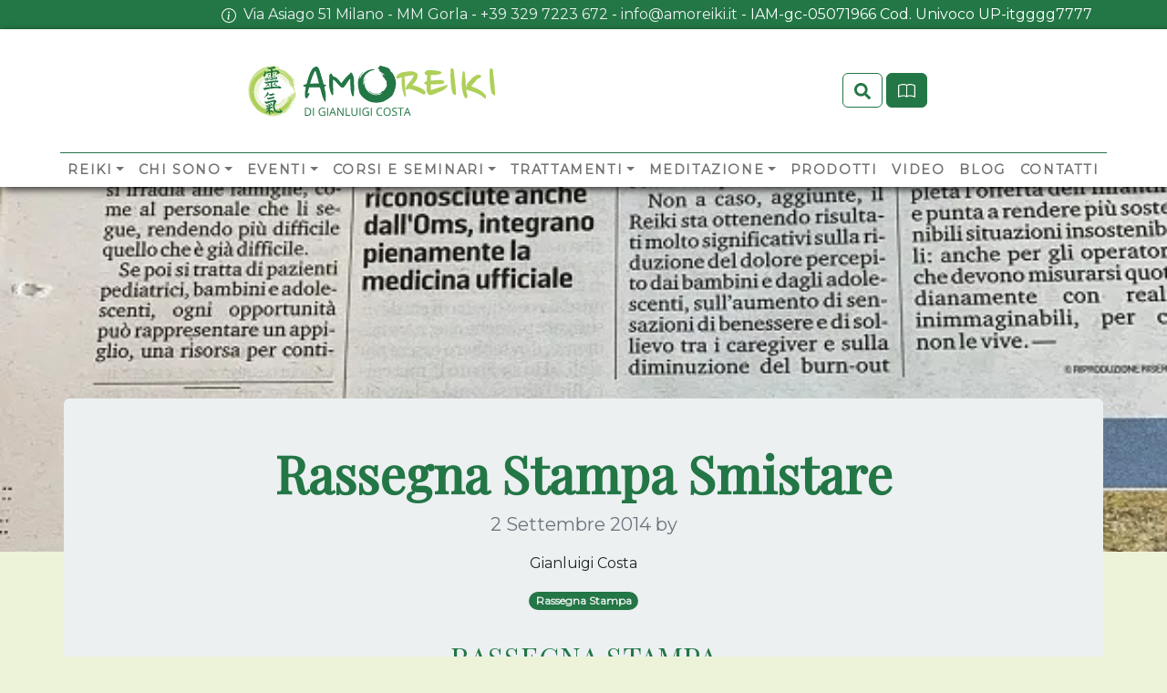

--- FILE ---
content_type: text/html; charset=UTF-8
request_url: https://amoreiki.it/blog/rassegna-stampa/rassegna-stampa-temp/
body_size: 21275
content:
<!doctype html>
<html lang="it-IT">
  <head>
    <!-- Required meta tags -->
    <meta charset="UTF-8">
    <meta name="viewport" content="width=device-width, initial-scale=1">

    <!-- wp_head begin -->
    <meta name='robots' content='index, follow, max-image-preview:large, max-snippet:-1, max-video-preview:-1' />

	<!-- This site is optimized with the Yoast SEO plugin v26.7 - https://yoast.com/wordpress/plugins/seo/ -->
	<title>rassegna stampa</title>
	<meta name="description" content="rassegna stampa In questa pagina trovi tutti gli articoli usciti sulla stampa e video relativi a di Gianluigi Costa e dell&#039;Associazione Italiana Reiki milano" />
	<link rel="canonical" href="https://amoreiki.it/blog/rassegna-stampa/rassegna-stampa-temp/" />
	<meta property="og:locale" content="it_IT" />
	<meta property="og:type" content="article" />
	<meta property="og:title" content="rassegna stampa" />
	<meta property="og:description" content="rassegna stampa In questa pagina trovi tutti gli articoli usciti sulla stampa e video relativi a di Gianluigi Costa e dell&#039;Associazione Italiana Reiki milano" />
	<meta property="og:url" content="https://amoreiki.it/blog/rassegna-stampa/rassegna-stampa-temp/" />
	<meta property="og:site_name" content="Amoreiki - Reiki tradizionale Giapponese" />
	<meta property="article:publisher" content="https://www.facebook.com/gianluigi777" />
	<meta property="article:author" content="https://www.facebook.com/gianluigi777" />
	<meta property="article:published_time" content="2014-09-02T12:17:33+00:00" />
	<meta property="article:modified_time" content="2024-03-13T12:49:03+00:00" />
	<meta property="og:image" content="https://amoreiki.it/wp-content/uploads/2023/11/reiki-regina-margherita-torino.jpeg" />
	<meta property="og:image:width" content="600" />
	<meta property="og:image:height" content="898" />
	<meta property="og:image:type" content="image/jpeg" />
	<meta name="author" content="Gianluigi Costa" />
	<meta name="twitter:card" content="summary_large_image" />
	<meta name="twitter:creator" content="@amoreiki" />
	<meta name="twitter:site" content="@amoreiki" />
	<meta name="twitter:label1" content="Scritto da" />
	<meta name="twitter:data1" content="Gianluigi Costa" />
	<meta name="twitter:label2" content="Tempo di lettura stimato" />
	<meta name="twitter:data2" content="1 minuto" />
	<script type="application/ld+json" class="yoast-schema-graph">{"@context":"https://schema.org","@graph":[{"@type":"Article","@id":"https://amoreiki.it/blog/rassegna-stampa/rassegna-stampa-temp/#article","isPartOf":{"@id":"https://amoreiki.it/blog/rassegna-stampa/rassegna-stampa-temp/"},"author":{"name":"Gianluigi Costa","@id":"https://amoreiki.it/#/schema/person/ad1f1b8e4cbe8adb431920b4185860aa"},"headline":"Rassegna Stampa Smistare","datePublished":"2014-09-02T12:17:33+00:00","dateModified":"2024-03-13T12:49:03+00:00","mainEntityOfPage":{"@id":"https://amoreiki.it/blog/rassegna-stampa/rassegna-stampa-temp/"},"wordCount":135,"publisher":{"@id":"https://amoreiki.it/#/schema/person/ad1f1b8e4cbe8adb431920b4185860aa"},"image":{"@id":"https://amoreiki.it/blog/rassegna-stampa/rassegna-stampa-temp/#primaryimage"},"thumbnailUrl":"https://amoreiki.it/wp-content/uploads/2023/11/reiki-regina-margherita-torino.jpeg","articleSection":["Rassegna Stampa"],"inLanguage":"it-IT"},{"@type":"WebPage","@id":"https://amoreiki.it/blog/rassegna-stampa/rassegna-stampa-temp/","url":"https://amoreiki.it/blog/rassegna-stampa/rassegna-stampa-temp/","name":"rassegna stampa","isPartOf":{"@id":"https://amoreiki.it/#website"},"primaryImageOfPage":{"@id":"https://amoreiki.it/blog/rassegna-stampa/rassegna-stampa-temp/#primaryimage"},"image":{"@id":"https://amoreiki.it/blog/rassegna-stampa/rassegna-stampa-temp/#primaryimage"},"thumbnailUrl":"https://amoreiki.it/wp-content/uploads/2023/11/reiki-regina-margherita-torino.jpeg","datePublished":"2014-09-02T12:17:33+00:00","dateModified":"2024-03-13T12:49:03+00:00","description":"rassegna stampa In questa pagina trovi tutti gli articoli usciti sulla stampa e video relativi a di Gianluigi Costa e dell'Associazione Italiana Reiki milano","breadcrumb":{"@id":"https://amoreiki.it/blog/rassegna-stampa/rassegna-stampa-temp/#breadcrumb"},"inLanguage":"it-IT","potentialAction":[{"@type":"ReadAction","target":["https://amoreiki.it/blog/rassegna-stampa/rassegna-stampa-temp/"]}]},{"@type":"ImageObject","inLanguage":"it-IT","@id":"https://amoreiki.it/blog/rassegna-stampa/rassegna-stampa-temp/#primaryimage","url":"https://amoreiki.it/wp-content/uploads/2023/11/reiki-regina-margherita-torino.jpeg","contentUrl":"https://amoreiki.it/wp-content/uploads/2023/11/reiki-regina-margherita-torino.jpeg","width":600,"height":898},{"@type":"BreadcrumbList","@id":"https://amoreiki.it/blog/rassegna-stampa/rassegna-stampa-temp/#breadcrumb","itemListElement":[{"@type":"ListItem","position":1,"name":"Home","item":"https://amoreiki.it/"},{"@type":"ListItem","position":2,"name":"Rassegna Stampa Smistare"}]},{"@type":"WebSite","@id":"https://amoreiki.it/#website","url":"https://amoreiki.it/","name":"Amoreiki - Reiki tradizionale Giapponese","description":"Reiki la via della Pace Interiore","publisher":{"@id":"https://amoreiki.it/#/schema/person/ad1f1b8e4cbe8adb431920b4185860aa"},"potentialAction":[{"@type":"SearchAction","target":{"@type":"EntryPoint","urlTemplate":"https://amoreiki.it/?s={search_term_string}"},"query-input":{"@type":"PropertyValueSpecification","valueRequired":true,"valueName":"search_term_string"}}],"inLanguage":"it-IT"},{"@type":["Person","Organization"],"@id":"https://amoreiki.it/#/schema/person/ad1f1b8e4cbe8adb431920b4185860aa","name":"Gianluigi Costa","image":{"@type":"ImageObject","inLanguage":"it-IT","@id":"https://amoreiki.it/#/schema/person/image/","url":"https://amoreiki.it/wp-content/uploads/2023/08/gian.jpg","contentUrl":"https://amoreiki.it/wp-content/uploads/2023/08/gian.jpg","width":695,"height":707,"caption":"Gianluigi Costa"},"logo":{"@id":"https://amoreiki.it/#/schema/person/image/"},"description":"Gianluigi Costa da anni pubblica articoli e gestisce alcuni siti web dedicati alla spiritualità, reiki, meditazione, yoga e molto altro. Conferenziere di fama nazionale è molto richiesto per la capacità dispiegare complicati concetti spirituali in modo semplice e comprensibile ai più","sameAs":["https://amoreiki.it","https://www.facebook.com/gianluigi777","https://www.instagram.com/costagianluigi/?hl=it","https://x.com/@amoreiki"],"url":"https://amoreiki.it/blog/author/admin/"}]}</script>
	<!-- / Yoast SEO plugin. -->


<link rel='dns-prefetch' href='//js-eu1.hs-scripts.com' />
<link rel='dns-prefetch' href='//www.googletagmanager.com' />
<link rel="alternate" type="text/calendar" title="Amoreiki - Reiki tradizionale Giapponese &raquo; iCal Feed" href="https://amoreiki.it/events/?ical=1" />
<style id='wp-img-auto-sizes-contain-inline-css'>
img:is([sizes=auto i],[sizes^="auto," i]){contain-intrinsic-size:3000px 1500px}
/*# sourceURL=wp-img-auto-sizes-contain-inline-css */
</style>
<link rel='stylesheet' id='mc4wp-form-basic-css' href='https://amoreiki.it/wp-content/plugins/mailchimp-for-wp/assets/css/form-basic.css?ver=4.10.9' media='all' />
<link rel='stylesheet' id='ez-toc-css' href='https://amoreiki.it/wp-content/plugins/easy-table-of-contents/assets/css/screen.min.css?ver=2.0.80' media='all' />
<style id='ez-toc-inline-css'>
div#ez-toc-container .ez-toc-title {font-size: 120%;}div#ez-toc-container .ez-toc-title {font-weight: 500;}div#ez-toc-container ul li , div#ez-toc-container ul li a {font-size: 95%;}div#ez-toc-container ul li , div#ez-toc-container ul li a {font-weight: 500;}div#ez-toc-container nav ul ul li {font-size: 90%;}div#ez-toc-container {width: 100%;}.ez-toc-box-title {font-weight: bold; margin-bottom: 10px; text-align: center; text-transform: uppercase; letter-spacing: 1px; color: #666; padding-bottom: 5px;position:absolute;top:-4%;left:5%;background-color: inherit;transition: top 0.3s ease;}.ez-toc-box-title.toc-closed {top:-25%;}
.ez-toc-container-direction {direction: ltr;}.ez-toc-counter ul{counter-reset: item ;}.ez-toc-counter nav ul li a::before {content: counters(item, '.', decimal) '. ';display: inline-block;counter-increment: item;flex-grow: 0;flex-shrink: 0;margin-right: .2em; float: left; }.ez-toc-widget-direction {direction: ltr;}.ez-toc-widget-container ul{counter-reset: item ;}.ez-toc-widget-container nav ul li a::before {content: counters(item, '.', decimal) '. ';display: inline-block;counter-increment: item;flex-grow: 0;flex-shrink: 0;margin-right: .2em; float: left; }
/*# sourceURL=ez-toc-inline-css */
</style>
<link rel='stylesheet' id='picostrap-styles-css' href='https://amoreiki.it/wp-content/themes/picostrap5/css-output/bundle.css?ver=426' media='all' />
<script src="https://amoreiki.it/wp-includes/js/jquery/jquery.min.js?ver=3.7.1" id="jquery-core-js"></script>
<script src="https://amoreiki.it/wp-includes/js/jquery/jquery-migrate.min.js?ver=3.4.1" id="jquery-migrate-js"></script>

<!-- Snippet del tag Google (gtag.js) aggiunto da Site Kit -->
<!-- Snippet Google Analytics aggiunto da Site Kit -->
<!-- Snippet di Google Ads aggiunto da Site Kit -->
<script src="https://www.googletagmanager.com/gtag/js?id=GT-5DCD5M8" id="google_gtagjs-js" async></script>
<script id="google_gtagjs-js-after">
window.dataLayer = window.dataLayer || [];function gtag(){dataLayer.push(arguments);}
gtag("set","linker",{"domains":["amoreiki.it"]});
gtag("js", new Date());
gtag("set", "developer_id.dZTNiMT", true);
gtag("config", "GT-5DCD5M8");
gtag("config", "AW-16765685626");
 window._googlesitekit = window._googlesitekit || {}; window._googlesitekit.throttledEvents = []; window._googlesitekit.gtagEvent = (name, data) => { var key = JSON.stringify( { name, data } ); if ( !! window._googlesitekit.throttledEvents[ key ] ) { return; } window._googlesitekit.throttledEvents[ key ] = true; setTimeout( () => { delete window._googlesitekit.throttledEvents[ key ]; }, 5 ); gtag( "event", name, { ...data, event_source: "site-kit" } ); }; 
//# sourceURL=google_gtagjs-js-after
</script>
<meta name="generator" content="Site Kit by Google 1.170.0" />			<!-- DO NOT COPY THIS SNIPPET! Start of Page Analytics Tracking for HubSpot WordPress plugin v11.3.37-->
			<script class="hsq-set-content-id" data-content-id="blog-post">
				var _hsq = _hsq || [];
				_hsq.push(["setContentType", "blog-post"]);
			</script>
			<!-- DO NOT COPY THIS SNIPPET! End of Page Analytics Tracking for HubSpot WordPress plugin -->
			    
    <script type="text/javascript">
        var ajaxurl = 'https://amoreiki.it/wp-admin/admin-ajax.php';
    </script>
<meta name="ti-site-data" content="[base64]" /><meta name="tec-api-version" content="v1"><meta name="tec-api-origin" content="https://amoreiki.it"><link rel="alternate" href="https://amoreiki.it/wp-json/tribe/events/v1/" /><link rel="preconnect" href="https://fonts.googleapis.com">
<link rel="preconnect" href="https://fonts.gstatic.com" crossorigin>
<link href="https://fonts.googleapis.com/css2?family=Montserrat:wght@400&family=Playfair+Display:wght@400&display=swap" rel="stylesheet">
 <script defer async src='https://cdn.trustindex.io/loader-cert.js?d387571308f003517f46cc6c6df'></script>
<!-- Google tag (gtag.js) -->
<script async src="https://www.googletagmanager.com/gtag/js?id=G-L9H48V5FZJ">
</script>
<script>
  window.dataLayer = window.dataLayer || [];
  function gtag(){dataLayer.push(arguments);}
  gtag('js', new Date());

  gtag('config', 'G-L9H48V5FZJ');
</script><meta name="theme-color" content="#237645" />
	
<!-- Snippet Google Tag Manager aggiunto da Site Kit -->
<script>
			( function( w, d, s, l, i ) {
				w[l] = w[l] || [];
				w[l].push( {'gtm.start': new Date().getTime(), event: 'gtm.js'} );
				var f = d.getElementsByTagName( s )[0],
					j = d.createElement( s ), dl = l != 'dataLayer' ? '&l=' + l : '';
				j.async = true;
				j.src = 'https://www.googletagmanager.com/gtm.js?id=' + i + dl;
				f.parentNode.insertBefore( j, f );
			} )( window, document, 'script', 'dataLayer', 'GTM-NTGPWGWD' );
			
</script>

<!-- Termina lo snippet Google Tag Manager aggiunto da Site Kit -->
<link rel="icon" href="https://amoreiki.it/wp-content/uploads/2018/04/libroyou-copia-36x36.jpg" sizes="32x32" />
<link rel="icon" href="https://amoreiki.it/wp-content/uploads/2018/04/libroyou-copia-250x250.jpg" sizes="192x192" />
<link rel="apple-touch-icon" href="https://amoreiki.it/wp-content/uploads/2018/04/libroyou-copia-180x180.jpg" />
<meta name="msapplication-TileImage" content="https://amoreiki.it/wp-content/uploads/2018/04/libroyou-copia-450x450.jpg" />
    <!-- wp_head end -->
  <style id='global-styles-inline-css'>
:root{--wp--preset--aspect-ratio--square: 1;--wp--preset--aspect-ratio--4-3: 4/3;--wp--preset--aspect-ratio--3-4: 3/4;--wp--preset--aspect-ratio--3-2: 3/2;--wp--preset--aspect-ratio--2-3: 2/3;--wp--preset--aspect-ratio--16-9: 16/9;--wp--preset--aspect-ratio--9-16: 9/16;--wp--preset--color--black: #000000;--wp--preset--color--cyan-bluish-gray: #abb8c3;--wp--preset--color--white: #ffffff;--wp--preset--color--pale-pink: #f78da7;--wp--preset--color--vivid-red: #cf2e2e;--wp--preset--color--luminous-vivid-orange: #ff6900;--wp--preset--color--luminous-vivid-amber: #fcb900;--wp--preset--color--light-green-cyan: #7bdcb5;--wp--preset--color--vivid-green-cyan: #00d084;--wp--preset--color--pale-cyan-blue: #8ed1fc;--wp--preset--color--vivid-cyan-blue: #0693e3;--wp--preset--color--vivid-purple: #9b51e0;--wp--preset--gradient--vivid-cyan-blue-to-vivid-purple: linear-gradient(135deg,rgb(6,147,227) 0%,rgb(155,81,224) 100%);--wp--preset--gradient--light-green-cyan-to-vivid-green-cyan: linear-gradient(135deg,rgb(122,220,180) 0%,rgb(0,208,130) 100%);--wp--preset--gradient--luminous-vivid-amber-to-luminous-vivid-orange: linear-gradient(135deg,rgb(252,185,0) 0%,rgb(255,105,0) 100%);--wp--preset--gradient--luminous-vivid-orange-to-vivid-red: linear-gradient(135deg,rgb(255,105,0) 0%,rgb(207,46,46) 100%);--wp--preset--gradient--very-light-gray-to-cyan-bluish-gray: linear-gradient(135deg,rgb(238,238,238) 0%,rgb(169,184,195) 100%);--wp--preset--gradient--cool-to-warm-spectrum: linear-gradient(135deg,rgb(74,234,220) 0%,rgb(151,120,209) 20%,rgb(207,42,186) 40%,rgb(238,44,130) 60%,rgb(251,105,98) 80%,rgb(254,248,76) 100%);--wp--preset--gradient--blush-light-purple: linear-gradient(135deg,rgb(255,206,236) 0%,rgb(152,150,240) 100%);--wp--preset--gradient--blush-bordeaux: linear-gradient(135deg,rgb(254,205,165) 0%,rgb(254,45,45) 50%,rgb(107,0,62) 100%);--wp--preset--gradient--luminous-dusk: linear-gradient(135deg,rgb(255,203,112) 0%,rgb(199,81,192) 50%,rgb(65,88,208) 100%);--wp--preset--gradient--pale-ocean: linear-gradient(135deg,rgb(255,245,203) 0%,rgb(182,227,212) 50%,rgb(51,167,181) 100%);--wp--preset--gradient--electric-grass: linear-gradient(135deg,rgb(202,248,128) 0%,rgb(113,206,126) 100%);--wp--preset--gradient--midnight: linear-gradient(135deg,rgb(2,3,129) 0%,rgb(40,116,252) 100%);--wp--preset--font-size--small: 13px;--wp--preset--font-size--medium: 20px;--wp--preset--font-size--large: 36px;--wp--preset--font-size--x-large: 42px;--wp--preset--spacing--20: 0.44rem;--wp--preset--spacing--30: 0.67rem;--wp--preset--spacing--40: 1rem;--wp--preset--spacing--50: 1.5rem;--wp--preset--spacing--60: 2.25rem;--wp--preset--spacing--70: 3.38rem;--wp--preset--spacing--80: 5.06rem;--wp--preset--shadow--natural: 6px 6px 9px rgba(0, 0, 0, 0.2);--wp--preset--shadow--deep: 12px 12px 50px rgba(0, 0, 0, 0.4);--wp--preset--shadow--sharp: 6px 6px 0px rgba(0, 0, 0, 0.2);--wp--preset--shadow--outlined: 6px 6px 0px -3px rgb(255, 255, 255), 6px 6px rgb(0, 0, 0);--wp--preset--shadow--crisp: 6px 6px 0px rgb(0, 0, 0);}:where(.is-layout-flex){gap: 0.5em;}:where(.is-layout-grid){gap: 0.5em;}body .is-layout-flex{display: flex;}.is-layout-flex{flex-wrap: wrap;align-items: center;}.is-layout-flex > :is(*, div){margin: 0;}body .is-layout-grid{display: grid;}.is-layout-grid > :is(*, div){margin: 0;}:where(.wp-block-columns.is-layout-flex){gap: 2em;}:where(.wp-block-columns.is-layout-grid){gap: 2em;}:where(.wp-block-post-template.is-layout-flex){gap: 1.25em;}:where(.wp-block-post-template.is-layout-grid){gap: 1.25em;}.has-black-color{color: var(--wp--preset--color--black) !important;}.has-cyan-bluish-gray-color{color: var(--wp--preset--color--cyan-bluish-gray) !important;}.has-white-color{color: var(--wp--preset--color--white) !important;}.has-pale-pink-color{color: var(--wp--preset--color--pale-pink) !important;}.has-vivid-red-color{color: var(--wp--preset--color--vivid-red) !important;}.has-luminous-vivid-orange-color{color: var(--wp--preset--color--luminous-vivid-orange) !important;}.has-luminous-vivid-amber-color{color: var(--wp--preset--color--luminous-vivid-amber) !important;}.has-light-green-cyan-color{color: var(--wp--preset--color--light-green-cyan) !important;}.has-vivid-green-cyan-color{color: var(--wp--preset--color--vivid-green-cyan) !important;}.has-pale-cyan-blue-color{color: var(--wp--preset--color--pale-cyan-blue) !important;}.has-vivid-cyan-blue-color{color: var(--wp--preset--color--vivid-cyan-blue) !important;}.has-vivid-purple-color{color: var(--wp--preset--color--vivid-purple) !important;}.has-black-background-color{background-color: var(--wp--preset--color--black) !important;}.has-cyan-bluish-gray-background-color{background-color: var(--wp--preset--color--cyan-bluish-gray) !important;}.has-white-background-color{background-color: var(--wp--preset--color--white) !important;}.has-pale-pink-background-color{background-color: var(--wp--preset--color--pale-pink) !important;}.has-vivid-red-background-color{background-color: var(--wp--preset--color--vivid-red) !important;}.has-luminous-vivid-orange-background-color{background-color: var(--wp--preset--color--luminous-vivid-orange) !important;}.has-luminous-vivid-amber-background-color{background-color: var(--wp--preset--color--luminous-vivid-amber) !important;}.has-light-green-cyan-background-color{background-color: var(--wp--preset--color--light-green-cyan) !important;}.has-vivid-green-cyan-background-color{background-color: var(--wp--preset--color--vivid-green-cyan) !important;}.has-pale-cyan-blue-background-color{background-color: var(--wp--preset--color--pale-cyan-blue) !important;}.has-vivid-cyan-blue-background-color{background-color: var(--wp--preset--color--vivid-cyan-blue) !important;}.has-vivid-purple-background-color{background-color: var(--wp--preset--color--vivid-purple) !important;}.has-black-border-color{border-color: var(--wp--preset--color--black) !important;}.has-cyan-bluish-gray-border-color{border-color: var(--wp--preset--color--cyan-bluish-gray) !important;}.has-white-border-color{border-color: var(--wp--preset--color--white) !important;}.has-pale-pink-border-color{border-color: var(--wp--preset--color--pale-pink) !important;}.has-vivid-red-border-color{border-color: var(--wp--preset--color--vivid-red) !important;}.has-luminous-vivid-orange-border-color{border-color: var(--wp--preset--color--luminous-vivid-orange) !important;}.has-luminous-vivid-amber-border-color{border-color: var(--wp--preset--color--luminous-vivid-amber) !important;}.has-light-green-cyan-border-color{border-color: var(--wp--preset--color--light-green-cyan) !important;}.has-vivid-green-cyan-border-color{border-color: var(--wp--preset--color--vivid-green-cyan) !important;}.has-pale-cyan-blue-border-color{border-color: var(--wp--preset--color--pale-cyan-blue) !important;}.has-vivid-cyan-blue-border-color{border-color: var(--wp--preset--color--vivid-cyan-blue) !important;}.has-vivid-purple-border-color{border-color: var(--wp--preset--color--vivid-purple) !important;}.has-vivid-cyan-blue-to-vivid-purple-gradient-background{background: var(--wp--preset--gradient--vivid-cyan-blue-to-vivid-purple) !important;}.has-light-green-cyan-to-vivid-green-cyan-gradient-background{background: var(--wp--preset--gradient--light-green-cyan-to-vivid-green-cyan) !important;}.has-luminous-vivid-amber-to-luminous-vivid-orange-gradient-background{background: var(--wp--preset--gradient--luminous-vivid-amber-to-luminous-vivid-orange) !important;}.has-luminous-vivid-orange-to-vivid-red-gradient-background{background: var(--wp--preset--gradient--luminous-vivid-orange-to-vivid-red) !important;}.has-very-light-gray-to-cyan-bluish-gray-gradient-background{background: var(--wp--preset--gradient--very-light-gray-to-cyan-bluish-gray) !important;}.has-cool-to-warm-spectrum-gradient-background{background: var(--wp--preset--gradient--cool-to-warm-spectrum) !important;}.has-blush-light-purple-gradient-background{background: var(--wp--preset--gradient--blush-light-purple) !important;}.has-blush-bordeaux-gradient-background{background: var(--wp--preset--gradient--blush-bordeaux) !important;}.has-luminous-dusk-gradient-background{background: var(--wp--preset--gradient--luminous-dusk) !important;}.has-pale-ocean-gradient-background{background: var(--wp--preset--gradient--pale-ocean) !important;}.has-electric-grass-gradient-background{background: var(--wp--preset--gradient--electric-grass) !important;}.has-midnight-gradient-background{background: var(--wp--preset--gradient--midnight) !important;}.has-small-font-size{font-size: var(--wp--preset--font-size--small) !important;}.has-medium-font-size{font-size: var(--wp--preset--font-size--medium) !important;}.has-large-font-size{font-size: var(--wp--preset--font-size--large) !important;}.has-x-large-font-size{font-size: var(--wp--preset--font-size--x-large) !important;}
/*# sourceURL=global-styles-inline-css */
</style>
</head>
  <body class="wp-singular post-template-default single single-post postid-770 single-format-standard wp-embed-responsive wp-theme-picostrap5 lc-custom-header lc-custom-footer tribe-no-js scroll-position-at-top" >
    		<!-- Snippet Google Tag Manager (noscript) aggiunto da Site Kit -->
		<noscript>
			<iframe src="https://www.googletagmanager.com/ns.html?id=GTM-NTGPWGWD" height="0" width="0" style="display:none;visibility:hidden"></iframe>
		</noscript>
		<!-- Termina lo snippet Google Tag Manager (noscript) aggiunto da Site Kit -->
		  
    
    


<header id='lc-header'>
<div class="bg-primary py-1">
	<div class="container">
		<div class=" lc-block text-end">
			<div class="d-inline-flex mb-0">
				<div>
					<svg xmlns="http://www.w3.org/2000/svg" width="1em" height="1em" fill="currentColor" class="text-white" viewBox="0 0 16 16">
						<path d="M8 15A7 7 0 1 1 8 1a7 7 0 0 1 0 14zm0 1A8 8 0 1 0 8 0a8 8 0 0 0 0 16z"></path>
						<path d="m8.93 6.588-2.29.287-.082.38.45.083c.294.07.352.176.288.469l-.738 3.468c-.194.897.105 1.319.808 1.319.545 0 1.178-.252 1.465-.598l.088-.416c-.2.176-.492.246-.686.246-.275 0-.375-.193-.304-.533L8.93 6.588zM9 4.5a1 1 0 1 1-2 0 1 1 0 0 1 2 0z"></path>
					</svg>
				</div>

				<div class="ms-2 text-end">
					<p class="mb-0 text-white">
						<a class="text-decoration-none text-light" href="https://www.google.com/maps/dir//Amoreiki+-+Associazione+Italiana+Reiki+Via+Asiago,+51+20128+Milano+MI/@45.5062244,9.2303855,16z/data=!4m8!4m7!1m0!1m5!1m1!1s0x4786e86b0d3fbb7f:0x280d16fa97d122c5!2m2!1d9.2303855!2d45.5062244?entry=ttu" target="_blank" rel="noopener nofollow external noreferrer" data-wpel-link="external">
							<font>
								<font>
									<font>
										<font>Via Asiago 51 Milano - MM Gorla</font>
									</font>
								</font>
							</font>
						</a>
						<font>
							<font>
								<font>
									<font> - </font>
								</font>
							</font><a class="text-decoration-none text-light" href="tel://+393297223672" data-wpel-link="internal" target="_self" rel="follow noopener noreferrer">
								<font>
									<font>
										<font>+39 329 7223 672</font>
									</font>
								</font>
							</a>
							<font>
								<font>
									<font> - </font>
								</font>
							</font><a class="text-decoration-none text-light" href="mailto:info@amoreiki.it">
								<font>
									<font>
										<font>info@amoreiki.it</font>
									</font>
								</font>
							</a>
							<font>
								<font>
									<font> - ​​IAM-gc-05071966 Cod. Univoco UP-itgggg7777</font>
								</font>
							</font>
						</font><span class="d-md-none"><br></span>
						<font>
							<font>
								<font></font>
							</font>
						</font><a class="text-decoration-none text-light" href="tel://+393297223672" data-wpel-link="internal" target="_self" rel="follow noopener noreferrer">
							<font>
								<font>
									<font></font>
								</font>
							</font>
						</a>
						<font>
							<font>
								<font></font>
							</font>
						</font><a class="text-decoration-none text-light" href="mailto:info@amoreiki.it">
							<font>
								<font>
									<font></font>
								</font>
							</font>
						</a> <span class="d-md-none"><br></span>
						<font>
							<font>
								<font></font>
							</font>
						</font>
					</p>
				</div>
			</div>
		</div>
	</div>

</div>

<div id="wrapper-navbar" itemscope="" itemtype="http://schema.org/WebSite"><a class="skip-link visually-hidden-focusable" href="#theme-main">Skip to content</a>
	<nav class="navbar navbar-expand-lg" aria-label="Main Navigation" id="nav-main">
		<div class="container flex-lg-column">
			<div class="d-flex w-100 justify-content-around align-items-center">
				<a class="navbar-brand flex-grow-0 flex-lg-grow-0 d-block d-md-block d-block" href="https://amoreiki.it/" title="AmoReiki di Gianlugi Costa" data-wpel-link="internal" target="_self" rel="follow noopener noreferrer">
					<img src="https://amoreiki.it/wp-content/uploads/2023/10/Logo_Amoreiki_Gianluigi_Costa.svg" width="295" height="62" class="d-inline-block align-top wp-image-8046 custom-logo" alt="" srcset="" sizes="" data-mwl-img-id="13">
				</a>
				<div class="header-actions d-flex lc-block flex-grow-1 flex-lg-grow-0 justify-content-end"><button type="button" class="btn me-1 focus-0 btn-outline-primary" title="Cerca" data-bs-toggle="modal" data-bs-target="#modal_search" id="modal_search_button"><span class="visually-hidden">Search</span>
						<svg xmlns="http://www.w3.org/2000/svg" viewBox="0 0 512 512" fill="currentColor" class=" rws-1">
							<path d="M505 442.7L405.3 343c-4.5-4.5-10.6-7-17-7H372c27.6-35.3 44-79.7 44-128C416 93.1 322.9 0 208 0S0 93.1 0 208s93.1 208 208 208c48.3 0 92.7-16.4 128-44v16.3c0 6.4 2.5 12.5 7 17l99.7 99.7c9.4 9.4 24.6 9.4 33.9 0l28.3-28.3c9.4-9.4 9.4-24.6.1-34zM208 336c-70.7 0-128-57.2-128-128 0-70.7 57.2-128 128-128 70.7 0 128 57.2 128 128 0 70.7-57.2 128-128 128z"></path>
						</svg>
					</button>
					<button class="btn btn-primary me-1 focus-0" id="ButtonToc" type="button" data-bs-toggle="offcanvas" data-bs-target="#offcanvasToc"> <svg xmlns="http://www.w3.org/2000/svg" fill="currentColor" class="rws-1" viewBox="0 0 16 16" style="">
							<path d="M1 2.828c.885-.37 2.154-.769 3.388-.893 1.33-.134 2.458.063 3.112.752v9.746c-.935-.53-2.12-.603-3.213-.493-1.18.12-2.37.461-3.287.811V2.828zm7.5-.141c.654-.689 1.782-.886 3.112-.752 1.234.124 2.503.523 3.388.893v9.923c-.918-.35-2.107-.692-3.287-.81-1.094-.111-2.278-.039-3.213.492V2.687zM8 1.783C7.015.936 5.587.81 4.287.94c-1.514.153-3.042.672-3.994 1.105A.5.5 0 0 0 0 2.5v11a.5.5 0 0 0 .707.455c.882-.4 2.303-.881 3.68-1.02 1.409-.142 2.59.087 3.223.877a.5.5 0 0 0 .78 0c.633-.79 1.814-1.019 3.222-.877 1.378.139 2.8.62 3.681 1.02A.5.5 0 0 0 16 13.5v-11a.5.5 0 0 0-.293-.455c-.952-.433-2.48-.952-3.994-1.105C10.413.809 8.985.936 8 1.783z"></path>
						</svg></button>

					<!-- Navbar Toggler -->
					<button class="navbar-toggler" type="button" data-bs-toggle="collapse" data-bs-target="#myNavbar1" aria-controls="myNavbar1" aria-expanded="false" aria-label="Toggle navigation">
						<span class="navbar-toggler-icon"></span>
						<span class="visually-hidden">Site Menu</span>
					</button>
				</div>
			</div>
			<div class="collapse navbar-collapse border-top border-1 border-primary" id="myNavbar1">
				<div  class="mx-auto w-100"> <!--  lc_nav_menu --> <ul id="menu-primary-menu" class="mb-0 navbar-nav align-items-center justify-content-between "><li  class="menu-item menu-item-type-post_type menu-item-object-page menu-item-has-children dropdown nav-item nav-item-8162"><a href="https://amoreiki.it/reiki/" class="nav-link  dropdown-toggle" data-bs-toggle="dropdown" data-bs-auto-close="outside" aria-haspopup="true" aria-expanded="false">Reiki</a>
<ul class="dropdown-menu  depth_0">
	<li  class="menu-item menu-item-type-post_type menu-item-object-page nav-item nav-item-8335"><a href="https://amoreiki.it/reiki/cose-reiki/" class="dropdown-item ">Cos’è Reiki</a></li>
	<li  class="menu-item menu-item-type-post_type menu-item-object-page nav-item nav-item-8561"><a href="https://amoreiki.it/reiki/reiki-vera-storia/" class="dropdown-item ">Reiki, la vera storia</a></li>
	<li  class="menu-item menu-item-type-post_type menu-item-object-page nav-item nav-item-8629"><a href="https://amoreiki.it/reiki/livelli-del-reiki/" class="dropdown-item ">Livelli del Reiki</a></li>
	<li  class="menu-item menu-item-type-post_type menu-item-object-page nav-item nav-item-8560"><a href="https://amoreiki.it/reiki/trattamenti-reiki/" class="dropdown-item ">Trattamenti Reiki</a></li>
	<li  class="menu-item menu-item-type-post_type menu-item-object-page nav-item nav-item-8337"><a href="https://amoreiki.it/reiki/approfondimenti-reiki/" class="dropdown-item ">Approfondimenti Reiki</a></li>
	<li  class="menu-item menu-item-type-post_type menu-item-object-page nav-item nav-item-8578"><a href="https://amoreiki.it/reiki/stili-reiki/" class="dropdown-item ">Stili Reiki</a></li>
	<li  class="menu-item menu-item-type-post_type menu-item-object-page nav-item nav-item-8357"><a href="https://amoreiki.it/reiki/reiki-scienza/" class="dropdown-item ">Reiki e scienza</a></li>
	<li  class="menu-item menu-item-type-post_type menu-item-object-page nav-item nav-item-8363"><a href="https://amoreiki.it/reiki/domande-frequenti-e-testimonianze/" class="dropdown-item ">Domande e Testimonianze</a></li>
	<li  class="menu-item menu-item-type-post_type menu-item-object-page nav-item nav-item-8369"><a href="https://amoreiki.it/reiki/glossario-reiki/" class="dropdown-item ">Glossario Reiki</a></li>
</ul>
</li>
<li  class="menu-item menu-item-type-post_type menu-item-object-page menu-item-has-children dropdown nav-item nav-item-8153"><a href="https://amoreiki.it/chi-sono/" class="nav-link  dropdown-toggle" data-bs-toggle="dropdown" data-bs-auto-close="outside" aria-haspopup="true" aria-expanded="false">Chi sono</a>
<ul class="dropdown-menu  depth_0">
	<li  class="menu-item menu-item-type-post_type menu-item-object-page nav-item nav-item-8301"><a href="https://amoreiki.it/chi-sono/gianluigi-costa/" class="dropdown-item ">Gianluigi Costa</a></li>
	<li  class="menu-item menu-item-type-post_type menu-item-object-page nav-item nav-item-8305"><a href="https://amoreiki.it/chi-sono/lignaggio-reiki/" class="dropdown-item ">Lignaggio Reiki</a></li>
	<li  class="menu-item menu-item-type-post_type menu-item-object-page nav-item nav-item-8302"><a href="https://amoreiki.it/chi-sono/libro-reiki-tradizionale-giapponese/" class="dropdown-item ">Libro: Reiki Tradizionale Giapponese</a></li>
	<li  class="menu-item menu-item-type-post_type menu-item-object-page nav-item nav-item-8345"><a href="https://amoreiki.it/chi-sono/associazione-italiana-reiki/" class="dropdown-item ">Associazione Italiana Reiki</a></li>
	<li  class="menu-item menu-item-type-post_type menu-item-object-page nav-item nav-item-8310"><a href="https://amoreiki.it/chi-sono/codice-deontologico-reiki/" class="dropdown-item ">Codice Deontologico Reiki</a></li>
</ul>
</li>
<li  class="menu-item menu-item-type-post_type menu-item-object-page menu-item-has-children dropdown nav-item nav-item-8571"><a href="https://amoreiki.it/eventi/" class="nav-link  dropdown-toggle" data-bs-toggle="dropdown" data-bs-auto-close="outside" aria-haspopup="true" aria-expanded="false">Eventi</a>
<ul class="dropdown-menu  depth_0">
	<li  class="menu-item menu-item-type-custom menu-item-object-custom nav-item nav-item-8167"><a href="/events/" class="dropdown-item ">Calendario</a></li>
	<li  class="menu-item menu-item-type-post_type menu-item-object-page nav-item nav-item-8606"><a href="https://amoreiki.it/eventi/incontri-settimanali/" class="dropdown-item ">Incontri settimanali di Amoreiki</a></li>
	<li  class="menu-item menu-item-type-post_type menu-item-object-page nav-item nav-item-8607"><a href="https://amoreiki.it/eventi/scambi-reiki-milano/" class="dropdown-item ">Scambi Reiki a Milano</a></li>
	<li  class="menu-item menu-item-type-post_type menu-item-object-page nav-item nav-item-8611"><a href="https://amoreiki.it/eventi/shivaratri/" class="dropdown-item ">Shivaratri</a></li>
	<li  class="menu-item menu-item-type-post_type menu-item-object-page nav-item nav-item-8610"><a href="https://amoreiki.it/eventi/wesak/" class="dropdown-item ">Wesak</a></li>
</ul>
</li>
<li  class="menu-item menu-item-type-post_type menu-item-object-page menu-item-has-children dropdown nav-item nav-item-8170"><a href="https://amoreiki.it/corsi-seminari/" class="nav-link  dropdown-toggle" data-bs-toggle="dropdown" data-bs-auto-close="outside" aria-haspopup="true" aria-expanded="false">Corsi e Seminari</a>
<ul class="dropdown-menu  depth_0">
	<li  class="menu-item menu-item-type-custom menu-item-object-custom nav-item nav-item-8572"><a href="/events/" class="dropdown-item ">Calendario</a></li>
	<li  class="menu-item menu-item-type-post_type menu-item-object-page nav-item nav-item-8515"><a href="https://amoreiki.it/corsi-seminari/corsi-reiki/" class="dropdown-item ">Corsi Reiki</a></li>
	<li  class="menu-item menu-item-type-post_type menu-item-object-page nav-item nav-item-8529"><a href="https://amoreiki.it/corsi-seminari/approfondimenti-reiki/" class="dropdown-item ">Corsi di approfondimento Reiki</a></li>
	<li  class="menu-item menu-item-type-post_type menu-item-object-page nav-item nav-item-8535"><a href="https://amoreiki.it/corsi-seminari/corso-meditazione-con-mantra/" class="dropdown-item ">Corso di Meditazione con Mantra</a></li>
	<li  class="menu-item menu-item-type-post_type menu-item-object-page nav-item nav-item-8541"><a href="https://amoreiki.it/corsi-seminari/massaggio-energetico-spirituale/" class="dropdown-item ">Massaggio Energetico Spirituale</a></li>
	<li  class="menu-item menu-item-type-post_type menu-item-object-page nav-item nav-item-8544"><a href="https://amoreiki.it/corsi-seminari/tecniche-energetiche-integrate/" class="dropdown-item ">Tecniche Energetiche Integrate</a></li>
	<li  class="menu-item menu-item-type-post_type menu-item-object-page nav-item nav-item-11130"><a href="https://amoreiki.it/quantum-healing-academy/" class="dropdown-item ">Quantum Healing Academy</a></li>
	<li  class="menu-item menu-item-type-post_type menu-item-object-page nav-item nav-item-8549"><a href="https://amoreiki.it/corsi-seminari/ricarica-energetica/" class="dropdown-item ">Esercizi di ricarica energetica</a></li>
	<li  class="menu-item menu-item-type-post_type menu-item-object-page nav-item nav-item-8538"><a href="https://amoreiki.it/corsi-seminari/tecniche-di-respirazione-per-auto-guarigione/" class="dropdown-item ">Tecniche di Respirazione</a></li>
	<li  class="menu-item menu-item-type-post_type menu-item-object-page nav-item nav-item-10569"><a href="https://amoreiki.it/iscrizioni-e-listino-corsi-primo-modulo/" class="dropdown-item ">Iscrizioni corsi e seminari</a></li>
</ul>
</li>
<li  class="menu-item menu-item-type-post_type menu-item-object-page menu-item-has-children dropdown nav-item nav-item-8175"><a href="https://amoreiki.it/trattamenti/" class="nav-link  dropdown-toggle" data-bs-toggle="dropdown" data-bs-auto-close="outside" aria-haspopup="true" aria-expanded="false">Trattamenti</a>
<ul class="dropdown-menu  depth_0">
	<li  class="menu-item menu-item-type-post_type menu-item-object-page nav-item nav-item-8486"><a href="https://amoreiki.it/trattamenti/trattamento-reiki/" class="dropdown-item ">Trattamenti Reiki</a></li>
	<li  class="menu-item menu-item-type-post_type menu-item-object-page nav-item nav-item-8441"><a href="https://amoreiki.it/trattamenti/biorisonanza/" class="dropdown-item ">Biorisonanza</a></li>
	<li  class="menu-item menu-item-type-post_type menu-item-object-page nav-item nav-item-8453"><a href="https://amoreiki.it/trattamenti/psicologia-spirituale/" class="dropdown-item ">Psicologia Spirituale</a></li>
	<li  class="menu-item menu-item-type-post_type menu-item-object-page nav-item nav-item-8493"><a href="https://amoreiki.it/trattamenti/trattamento-massaggio-energetico-spirituale/" class="dropdown-item ">Massaggio energetico spirituale</a></li>
	<li  class="menu-item menu-item-type-post_type menu-item-object-page nav-item nav-item-8555"><a href="https://amoreiki.it/trattamenti/massaggio-olistico-bioenergetico/" class="dropdown-item ">Massaggio Olistico Bioenergetico</a></li>
	<li  class="menu-item menu-item-type-post_type menu-item-object-page nav-item nav-item-9867"><a href="https://amoreiki.it/test-kinesiologico-quantistico/" class="dropdown-item ">Test Kinesiologico Quantistico</a></li>
	<li  class="menu-item menu-item-type-post_type menu-item-object-page nav-item nav-item-8434"><a href="https://amoreiki.it/trattamenti/prenotazioni-listino-trattamenti/" class="dropdown-item ">Prenotazioni e listino trattamenti</a></li>
</ul>
</li>
<li  class="menu-item menu-item-type-post_type menu-item-object-page menu-item-has-children dropdown nav-item nav-item-8176"><a href="https://amoreiki.it/meditazione/" class="nav-link  dropdown-toggle" data-bs-toggle="dropdown" data-bs-auto-close="outside" aria-haspopup="true" aria-expanded="false">Meditazione</a>
<ul class="dropdown-menu  depth_0">
	<li  class="menu-item menu-item-type-post_type menu-item-object-page nav-item nav-item-8374"><a href="https://amoreiki.it/meditazione/cose-meditazione/" class="dropdown-item ">Cos’è la Meditazione</a></li>
	<li  class="menu-item menu-item-type-post_type menu-item-object-page nav-item nav-item-8379"><a href="https://amoreiki.it/meditazione/meditazione-con-mantra/" class="dropdown-item ">Meditazione con Mantra</a></li>
	<li  class="menu-item menu-item-type-post_type menu-item-object-page nav-item nav-item-8383"><a href="https://amoreiki.it/meditazione/meditazione-gassho/" class="dropdown-item ">Meditazione Gassho</a></li>
	<li  class="menu-item menu-item-type-post_type menu-item-object-page nav-item nav-item-8387"><a href="https://amoreiki.it/meditazione/meditazione-hatsu-rei/" class="dropdown-item ">Meditazione Hatsu Rei</a></li>
	<li  class="menu-item menu-item-type-post_type menu-item-object-page nav-item nav-item-8393"><a href="https://amoreiki.it/meditazione/meditazione-di-guarigione/" class="dropdown-item ">Meditazione di guarigione</a></li>
	<li  class="menu-item menu-item-type-post_type menu-item-object-page nav-item nav-item-8390"><a href="https://amoreiki.it/meditazione/progetto-meditazione-nelle-scuole/" class="dropdown-item ">Progetto Meditazione nelle Scuole</a></li>
	<li  class="menu-item menu-item-type-post_type menu-item-object-page nav-item nav-item-8397"><a href="https://amoreiki.it/meditazione/formazione-aziendale-meditazione-yoga-respirazione/" class="dropdown-item ">Progetto Meditazione in azienda</a></li>
</ul>
</li>
<li  class="menu-item menu-item-type-custom menu-item-object-custom nav-item nav-item-10145"><a href="https://quantumhes.it/?ref=2230" class="nav-link ">Prodotti</a></li>
<li  class="menu-item menu-item-type-post_type menu-item-object-page nav-item nav-item-8180"><a href="https://amoreiki.it/video/" class="nav-link ">Video</a></li>
<li  class="menu-item menu-item-type-post_type menu-item-object-page nav-item nav-item-8146"><a href="https://amoreiki.it/blog/" class="nav-link ">Blog</a></li>
<li  class="menu-item menu-item-type-post_type menu-item-object-page nav-item nav-item-8144"><a href="https://amoreiki.it/contatti/" class="nav-link ">Contatti</a></li>
</ul> <!-- /lc_nav_menu --> </div>

			</div>

		</div>
	</nav>
</div>
<div class="modal fade pt-5" id="modal_search" tabindex="-1" aria-labelledby="modal_search_button" aria-hidden="true">
	<div class="modal-dialog mt-5 pt-5 modal-lg">
		<div class="modal-content bg-transparent text-light border-0">
			<div class="modal-body fs-3">
				<form class="searchform input-group" method="get" action="/" data-hs-cf-bound="true">
					<input type="text" name="s" class="form-control" placeholder="Cerca">
					<button type="submit" class="input-group-text btn btn-primary">
						<svg xmlns="http://www.w3.org/2000/svg" viewBox="0 0 512 512" width="1.5em" height="1.5em" fill="currentColor" class="mx-1 text-white-50">
							<path d="M505 442.7L405.3 343c-4.5-4.5-10.6-7-17-7H372c27.6-35.3 44-79.7 44-128C416 93.1 322.9 0 208 0S0 93.1 0 208s93.1 208 208 208c48.3 0 92.7-16.4 128-44v16.3c0 6.4 2.5 12.5 7 17l99.7 99.7c9.4 9.4 24.6 9.4 33.9 0l28.3-28.3c9.4-9.4 9.4-24.6.1-34zM208 336c-70.7 0-128-57.2-128-128 0-70.7 57.2-128 128-128 70.7 0 128 57.2 128 128 0 70.7-57.2 128-128 128z"></path>
						</svg>
					</button>
				</form>
			</div>
		</div>
	</div>
</div>

<div class="offcanvas offcanvas-end sshow" tabindex="-1" id="offcanvasToc" data-bs-scroll="true" data-bs-backdrop="false">
	<div class="offcanvas-header pb-0">
		<p class="text-rdes text-uppercase lead fw-bold">Indice dei contenuti</p>
		<button type="button" class="btn-close text-reset" data-bs-dismiss="offcanvas" aria-label="Close"></button>
	</div>
	<div class="offcanvas-body p-0" data-bs-dismiss="offcanvas">
		<div class="ratio ratio-21x9 overflow-hidden"><img width="600" height="898" src="https://amoreiki.it/wp-content/uploads/2023/11/reiki-regina-margherita-torino.jpeg" class="img-fluid wp-post-image" alt="" style="object-fit:cover" loading="lazy" decoding="async" srcset="https://amoreiki.it/wp-content/uploads/2023/11/reiki-regina-margherita-torino.jpeg 600w, https://amoreiki.it/wp-content/uploads/2023/11/reiki-regina-margherita-torino-167x250.jpeg 167w, https://amoreiki.it/wp-content/uploads/2023/11/reiki-regina-margherita-torino-521x780.jpeg 521w" sizes="auto, (max-width: 600px) 100vw, 600px" /></div>
		
	</div>
	<div class="offcanvas-footer pb-0 bg-light" data-bs-dismiss="offcanvas">
		<p class="text-rdes float-start text-uppercase">Chiudi</p>
		<button type="button" class="btn-close text-reset float-end" data-bs-dismiss="offcanvas" aria-label="Close"></button>
	</div>

</div>
</header>



<main id='theme-main'>

 <!-- LC DT ID: 8324 --> 
<section>
	<!-- thumbnail -->
	<div class="container-fluid g-0"> <img width="600" height="898" src="https://amoreiki.it/wp-content/uploads/2023/11/reiki-regina-margherita-torino.jpeg" class="w-100 min-vh-25 min-vh-md-50 mb-n7 wp-post-image" alt="" style="max-height: 400px;object-fit: cover;" loading="lazy" decoding="async" srcset="https://amoreiki.it/wp-content/uploads/2023/11/reiki-regina-margherita-torino.jpeg 600w, https://amoreiki.it/wp-content/uploads/2023/11/reiki-regina-margherita-torino-167x250.jpeg 167w, https://amoreiki.it/wp-content/uploads/2023/11/reiki-regina-margherita-torino-521x780.jpeg 521w" sizes="auto, (max-width: 600px) 100vw, 600px" /> </div>

	<div id="container-content-single" class="container p-5 bg-light mt-md-n6 position-relative rounded">
		<div class="row text-center">
			<div class="col-md-12 mb-4">
				<!-- the title -->
				<div class="lc-block">
					<h1 class="display-4 fw-bold">Rassegna Stampa Smistare</h1>
				</div>
				
				<!-- post meta -->
				<div class="lc-block">
					<p class="lead text-muted">2 Settembre 2014 <span>by</span> <p>Gianluigi Costa</p>
 </p>
				</div>
				
				<!-- categories -->
				<div class="lc-block mb-2">
					<a class="lc-term-category-rassegna-stampa badge bg-primary rounded-pill link-light text-decoration-none" href="https://amoreiki.it/blog/./rassegna-stampa/" data-wpel-link="internal" target="_self" rel="follow noopener noreferrer"><span class="">Rassegna Stampa</span></a> 
				</div>
			</div>
		</div>
		<div class="row">
			<div class="col-md-8 offset-md-2">

				<div class="lc-block"> <h2 style="text-align: center;">RASSEGNA STAMPA</h2>
<p>In questa pagina trovi tutti gli articoli usciti sulla stampa e video relativi alle attività di Gianluigi Costa e dell&#8217;Associazione Italiana Reiki <span style="color: #ffffff;">Reiki Rassegna Stampa</span></p>
<p>Rivista &#8220;<strong><a href="/wp-content/uploads/2014/09/samurai.pdf" data-wpel-link="internal" target="_self" rel="follow noopener noreferrer">Samurai</a></strong>&#8221; Marzo 1999</p>
<p>Rivista &#8220;<strong><a href="/wp-content/uploads/2014/09/ilmiofuturo.pdf" data-wpel-link="internal" target="_self" rel="follow noopener noreferrer">Il Mio Futuro</a></strong>&#8221; del 10 Dicembre 2003</p>
<p>Rivista &#8220;<strong><a href="/wp-content/uploads/2014/09/ilmiofuturo1.pdf" data-wpel-link="internal" target="_self" rel="follow noopener noreferrer">Il Mio Futoro</a></strong>&#8221; del 21 Gennaio 2004</p>
<p><strong><a href="/wp-content/uploads/2014/09/Corriere-Medico.pdf" data-wpel-link="internal" target="_self" rel="follow noopener noreferrer">Corriere Medico</a></strong> Giugno 2004</p>
<p>Articolo uscito su: <strong><a href="/wp-content/uploads/2014/09/reiki-terapia-olistica-psicosomatica.pdf" data-wpel-link="internal" target="_self" rel="follow noopener noreferrer">reiki terapia olistica psicosomatica</a></strong> Corriere di Sesto &#8211; L&#8217;Arena e il Giornale di Brescia: &#8220;Reiki Terapia Olistica Psicosomatica&#8221; 11 Settembre 2004</p>
<p>Rivista &#8220;<strong><a href="/wp-content/uploads/2014/09/viversani.pdf" data-wpel-link="internal" target="_self" rel="follow noopener noreferrer">Viver Sani &amp; Belli</a></strong>&#8221; Luglio 2004</p>
<p><strong><a href="/wp-content/uploads/2014/09/Notizia-Oggi.pdf" data-wpel-link="internal" target="_self" rel="follow noopener noreferrer">Notizia Oggi</a></strong> Ottobre 2007</p>
<p><strong><a href="/wp-content/uploads/2014/08/articolo_reiki_altra_medicina_2012.pdf" data-wpel-link="internal" target="_self" rel="follow noopener noreferrer">L&#8217;altra Medicina</a></strong> inchiesta sul Reiki Febbraio 2012</p>
<p>MARKETPRESS.INFO: <strong><a href="/wp-content/uploads/2014/09/come-vincere-la-malattia-con-il-Reiki.pdf" data-wpel-link="internal" target="_self" rel="follow noopener noreferrer">Come vincere la malattia con il Reiki</a></strong><br />
Inviato da redazione Giovedì, 27 Maggio 2004 &#8211; 06:40</p>
<p><strong><a href="https://amoreiki.it/blog/rassegna-stampa/la-rivista-chi-intervista-gianluigi-costa-sul-reiki/" data-wpel-link="internal" target="_self" rel="follow noopener noreferrer">Rivista Chi</a></strong> Giugno 2021</p>
<p><strong>Fabbrica della Comunicazione</strong> &#8211; <strong><a href="https://youtu.be/4qV0DWGJ7Zk?si=j30U80c-EUZYBiRa" target="_blank" rel="noopener nofollow external noreferrer" data-wpel-link="external">Da un secolo la Pace Interiore</a></strong>&#8211; Beatrice Silenzi 29 Ottobre 2023</p>
<p><strong>Fabbrica della Comunicazione</strong> &#8211; <strong><a href="https://youtu.be/DsLF-RXGFx8?si=lt4D_bx8KZpsxZI4" target="_blank" rel="noopener nofollow external noreferrer" data-wpel-link="external">Curarsi con le frequenze energetiche</a></strong>Beatrice Silenzi 28 Gennaio 2023</p>
<p>&nbsp;</p>
<p>&nbsp;</p>
<p>&nbsp;</p>
</div>

				<div class="lc-block"> </div>

				<div class="lc-block"> 	<div class="lc-sharing-buttons mt-1 mb-5" >

		 
		<!-- Facebook (url) -->
		<a class="btn btn-outline-dark btn-sm btn-facebook" href="https://www.facebook.com/sharer.php?u=https://amoreiki.it/blog/rassegna-stampa/rassegna-stampa-temp/" target="_self" rel="follow noopener noreferrer" title="Share on Facebook" data-wpel-link="internal">
		<svg xmlns="http://www.w3.org/2000/svg" viewBox="0 0 320 512" width="1.4em" height="1.4em" lc-helper="svg-icon" fill="currentColor">
			<path d="M279.14 288l14.22-92.66h-88.91v-60.13c0-25.35 12.42-50.06 52.24-50.06h40.42V6.26S260.43 0 225.36 0c-73.22 0-121.08 44.38-121.08 124.72v70.62H22.89V288h81.39v224h100.17V288z"></path>
		</svg>
			<span class="d-none d-lg-inline"> Facebook</span>
		</a>
		
		<!-- Whatsapp (url) -->
		<a class="btn btn-outline-dark  btn-sm btn-whatsapp" href="https://api.whatsapp.com/send?text=https://amoreiki.it/blog/rassegna-stampa/rassegna-stampa-temp/" target="_blank" rel="nofollow" title="Share on Whatsapp">
			<svg xmlns="http://www.w3.org/2000/svg" viewBox="0 0 448 512" width="1.4em" height="1.4em" lc-helper="svg-icon" fill="currentColor">
				<path d="M380.9 97.1C339 55.1 283.2 32 223.9 32c-122.4 0-222 99.6-222 222 0 39.1 10.2 77.3 29.6 111L0 480l117.7-30.9c32.4 17.7 68.9 27 106.1 27h.1c122.3 0 224.1-99.6 224.1-222 0-59.3-25.2-115-67.1-157zm-157 341.6c-33.2 0-65.7-8.9-94-25.7l-6.7-4-69.8 18.3L72 359.2l-4.4-7c-18.5-29.4-28.2-63.3-28.2-98.2 0-101.7 82.8-184.5 184.6-184.5 49.3 0 95.6 19.2 130.4 54.1 34.8 34.9 56.2 81.2 56.1 130.5 0 101.8-84.9 184.6-186.6 184.6zm101.2-138.2c-5.5-2.8-32.8-16.2-37.9-18-5.1-1.9-8.8-2.8-12.5 2.8-3.7 5.6-14.3 18-17.6 21.8-3.2 3.7-6.5 4.2-12 1.4-32.6-16.3-54-29.1-75.5-66-5.7-9.8 5.7-9.1 16.3-30.3 1.8-3.7.9-6.9-.5-9.7-1.4-2.8-12.5-30.1-17.1-41.2-4.5-10.8-9.1-9.3-12.5-9.5-3.2-.2-6.9-.2-10.6-.2-3.7 0-9.7 1.4-14.8 6.9-5.1 5.6-19.4 19-19.4 46.3 0 27.3 19.9 53.7 22.6 57.4 2.8 3.7 39.1 59.7 94.8 83.8 35.2 15.2 49 16.5 66.6 13.9 10.7-1.6 32.8-13.4 37.4-26.4 4.6-13 4.6-24.1 3.2-26.4-1.3-2.5-5-3.9-10.5-6.6z"></path>
			</svg>
			<span class="d-none d-lg-inline"> Whatsapp</span>
		</a>
		
		<!-- Telegram (url) -->
		<a class="btn btn-outline-dark  btn-sm btn-telegram" href="https://telegram.me/share/url?url=https://amoreiki.it/blog/rassegna-stampa/rassegna-stampa-temp/&text=" target="_blank" rel="nofollow" title="Share on Telegram">
			<svg xmlns="http://www.w3.org/2000/svg" viewBox="0 0 448 512" width="1.4em" height="1.4em" lc-helper="svg-icon" fill="currentColor">
				<path d="M446.7 98.6l-67.6 318.8c-5.1 22.5-18.4 28.1-37.3 17.5l-103-75.9-49.7 47.8c-5.5 5.5-10.1 10.1-20.7 10.1l7.4-104.9 190.9-172.5c8.3-7.4-1.8-11.5-12.9-4.1L117.8 284 16.2 252.2c-22.1-6.9-22.5-22.1 4.6-32.7L418.2 66.4c18.4-6.9 34.5 4.1 28.5 32.2z"></path>
			</svg>
			<span class="d-none d-lg-inline"> Telegram</span>
		</a>
		
		
		<!-- Twitter (url, text, @mention) -->
		<a class="btn btn-outline-dark  btn-sm btn-twitter" href="https://twitter.com/share?url=https://amoreiki.it/blog/rassegna-stampa/rassegna-stampa-temp/&text=Rassegna Stampa Smistare&via=" target="_blank" rel="nofollow" title="Share on Twitter">
			<svg xmlns="http://www.w3.org/2000/svg" viewBox="0 0 512 512" width="1.4em" height="1.4em" lc-helper="svg-icon" fill="currentColor">
				<path d="M459.37 151.716c.325 4.548.325 9.097.325 13.645 0 138.72-105.583 298.558-298.558 298.558-59.452 0-114.68-17.219-161.137-47.106 8.447.974 16.568 1.299 25.34 1.299 49.055 0 94.213-16.568 130.274-44.832-46.132-.975-84.792-31.188-98.112-72.772 6.498.974 12.995 1.624 19.818 1.624 9.421 0 18.843-1.3 27.614-3.573-48.081-9.747-84.143-51.98-84.143-102.985v-1.299c13.969 7.797 30.214 12.67 47.431 13.319-28.264-18.843-46.781-51.005-46.781-87.391 0-19.492 5.197-37.36 14.294-52.954 51.655 63.675 129.3 105.258 216.365 109.807-1.624-7.797-2.599-15.918-2.599-24.04 0-57.828 46.782-104.934 104.934-104.934 30.213 0 57.502 12.67 76.67 33.137 23.715-4.548 46.456-13.32 66.599-25.34-7.798 24.366-24.366 44.833-46.132 57.827 21.117-2.273 41.584-8.122 60.426-16.243-14.292 20.791-32.161 39.308-52.628 54.253z"></path>
			</svg>
			<span class="d-none d-lg-inline"> Twitter</span>
		</a>


		<!-- Email (subject, body) --> 
		<!-- 
		<a class="btn btn-outline-dark  btn-sm btn-email" href="mailto:?subject=Rassegna Stampa Smistare&amp;body=https://amoreiki.it/blog/rassegna-stampa/rassegna-stampa-temp/" target="_blank" rel="nofollow" title="Share via Email">
			<svg xmlns="http://www.w3.org/2000/svg" xmlns:xlink="http://www.w3.org/1999/xlink" version="1.1" width="1.4em" height="1.4em" viewBox="0 0 24 24" lc-helper="svg-icon" fill="currentColor">
				<path d="M22 6C22 4.9 21.1 4 20 4H4C2.9 4 2 4.9 2 6V18C2 19.1 2.9 20 4 20H20C21.1 20 22 19.1 22 18V6M20 6L12 11L4 6H20M20 18H4V8L12 13L20 8V18Z"></path>
			</svg>
			<span class="d-none d-lg-inline"> Email</span>
		</a>
		-->

	</div>
	</div>

				<div class="lc-block"> 
	<div class="comments-area" id="comments">

		
		
		
	</div><!-- #comments -->

	</div>

			</div>
		</div>

		<div class="row border-top border-bottom">
			<div class="col-sm-6 py-3 py-md-4">
				<div class="d-flex align-items-center ">

					&laquo; <a class="btn btn-link" href="https://amoreiki.it/blog/approfondimenti/realizzazione-sogno/" rel="prev follow noopener noreferrer" data-wpel-link="internal" target="_self">La realizzazione di un sogno</a>

				</div>
			</div>
			<div class="col-sm-6 py-3 py-md-4">
				<div class="d-flex align-items-center justify-content-end">

					<a class="btn btn-link" href="https://amoreiki.it/blog/notizie/fede-cristiana/" rel="next follow noopener noreferrer" data-wpel-link="internal" target="_self">Fede Cristiana</a> &raquo;

				</div>
			</div>
		</div>
	</div>
</section> 

</main>
	


<footer id='lc-footer'>
<div class=" min-vh-75 pb-4 wp-image-450"  style="background:url(https://images.unsplash.com/photo-1532009877282-3340270e0529?crop=entropy&amp;cs=tinysrgb&amp;fit=crop&amp;fm=jpg&amp;ixid=M3wzNzg0fDB8MXxzZWFyY2h8Mnx8emVufGVufDB8MHx8fDE2OTYzMjY4NTV8MA&amp;ixlib=rb-4.0.3&amp;q=80&amp;w=1080&amp;h=768)  top center / cover no-repeat fixed;">
	<div class="container py-4 px-5 mb-8 bg-opacity-75 bg-dark" style="">
		<div class="row g-4">
			<div class="col-md-3">
				<div class="lc-block">
					<div class="card shadow-lg h-100 bg-white text-dark">
						<div class="card-img-top border">
							<a href="/chi-sono/libro-reiki-tradizionale-giapponese/" class="ratio ratio-4x3" data-wpel-link="internal" target="_self" rel="follow noopener noreferrer">
								<img class="card-img-top wp-image-10829" src="https://amoreiki.it/wp-content/uploads/2025/04/1000266110-300x169.jpg" alt="" loading="lazy" width="300" height="169" srcset="https://amoreiki.it/wp-content/uploads/2025/04/1000266110-300x169.jpg 300w, https://amoreiki.it/wp-content/uploads/2025/04/1000266110-1030x580.jpg 1030w, https://amoreiki.it/wp-content/uploads/2025/04/1000266110-1536x865.jpg 1536w, https://amoreiki.it/wp-content/uploads/2025/04/1000266110.jpg 1920w" sizes="(max-width: 300px) 100vw, 300px" style="object-fit:cover;object-postion:top">
							</a>
						</div>
						<div class="card-body text-center p-2">
							<h6 class="fw-bold">Reiki Tradizionale Giapponese</h6>
							<p class="card-subtitle lead lh-sm">Il libro che rivela la vera essenza del Reiki Tradizionale</p>
							<a href="/chi-sono/libro-reiki-tradizionale-giapponese/" class="btn btn-primary my-3" data-wpel-link="internal" target="_self" rel="follow noopener noreferrer">scopri i miei libri</a>

						</div>
					</div>
				</div>

			</div>

			<div class="col-md-3">
				<div class="lc-block">
					<div class="card shadow-lg h-100 bg-white text-dark">
						<div class="card-img-top border">
							<a href="/prodotti-bioenergetica/" class="ratio ratio-4x3" data-wpel-link="internal" target="_self" rel="follow noopener noreferrer">
								<img class="card-img-top wp-image-8504" src="https://amoreiki.it/wp-content/uploads/2023/10/Slide1.jpg" alt="" loading="lazy" width="640" height="480" srcset="https://amoreiki.it/wp-content/uploads/2023/10/Slide1.jpg 960w, https://amoreiki.it/wp-content/uploads/2023/10/Slide1-300x225.jpg 300w" sizes="" style="object-fit:cover;object-postion:top"></a>
						</div>
						<div class="card-body text-center p-2">
							<h6 class="fw-bold">Prodotti Bio-Energetici</h6>
							<p class="card-subtitle lead lh-sm">ad azione anti-infiammatoria localizzata</p>
							<a href="/prodotti-bioenergetica/" class="btn btn-primary my-3" rel="noopener follow noreferrer" data-wpel-link="internal" target="_self">vai allo Shop</a>
						</div>
					</div>
				</div>

			</div>

			<div class="col-md-3">
				<div class="lc-block">
					<div class="card shadow-lg h-100 bg-white text-dark">
						<div class=" card-img-top border">
							<a href="/corsi-seminari/" class="ratio ratio-4x3" data-wpel-link="internal" target="_self" rel="follow noopener noreferrer">
								<img class="card-img-top wp-image-8465" src="https://amoreiki.it/wp-content/uploads/2023/10/Amoreiki_Featured_Image-300x213.jpg" alt="" loading="lazy" width="300" height="213" srcset="https://amoreiki.it/wp-content/uploads/2023/10/Amoreiki_Featured_Image-300x213.jpg 300w, https://amoreiki.it/wp-content/uploads/2023/10/Amoreiki_Featured_Image-1030x732.jpg 1030w, https://amoreiki.it/wp-content/uploads/2023/10/Amoreiki_Featured_Image.jpg 1080w" sizes="(max-width: 300px) 100vw, 300px" style="object-fit:cover;object-postion:top">
							</a>
						</div>
						<div class="card-body text-center p-2">
							<h6 class="fw-bold">Corsi Reiki</h6>
							<p class="card-subtitle lead lh-sm">Corsi riconosciuti dall’Associazione Italiana Reiki</p>
							<a href="/events/" class="btn btn-primary my-3" data-wpel-link="internal" target="_self" rel="follow noopener noreferrer">corsi e seminari</a>
						</div>
					</div>
				</div>

			</div>
			<div class="col-md-3">
				<div class="lc-block">
					<div class="card shadow-lg h-100 bg-white text-dark">
						<div class=" card-img-top border">
							<a href="/trattamenti/biorisonanza/" class="ratio ratio-4x3" data-wpel-link="internal" target="_self" rel="follow noopener noreferrer">
								<img class="card-img-top wp-image-11120" src="https://amoreiki.it/wp-content/uploads/2025/09/trattamento-biorisonanza-250x250.jpg" alt="" loading="lazy" width="250" height="250" srcset="https://amoreiki.it/wp-content/uploads/2025/09/trattamento-biorisonanza-250x250.jpg 250w, https://amoreiki.it/wp-content/uploads/2025/09/trattamento-biorisonanza-780x780.jpg 780w, https://amoreiki.it/wp-content/uploads/2025/09/trattamento-biorisonanza-80x80.jpg 80w, https://amoreiki.it/wp-content/uploads/2025/09/trattamento-biorisonanza.jpg 950w" sizes="(max-width: 250px) 100vw, 250px" style="object-fit:cover;object-postion:top">
							</a>
						</div>
						<div class="card-body text-center p-2">
							<h6 class="fw-bold">Biorisonanza Therapy</h6>
							<p class="card-subtitle lead lh-sm">La tecnologia del fututro per diagnosi e trattamento</p>
							<a href="/trattamenti/" class="btn btn-primary my-3" data-wpel-link="internal" target="_self" rel="follow noopener noreferrer">scopri i trattamenti</a>
						</div>
					</div>

				</div>

			</div>
		</div>
	</div>


	<div class="container bg-light mt-8 mb-n7 pt-4 pb-4" style="">
		<div class="row">
			<div class="col-md-12 text-center text-dark">

				<!-- /lc-block -->
				<div class="lc-block text-center">
					<div>
						<p class="text-secondary fw-normal rfs-9"><strong class="rfs-12 text-primary">
								<font>
									<font>
										<font>
											<font>
												<font>
													<font>
														AMOREIKI - REIKI TRADIZIONALE GIAPPONESE
													</font>
												</font>
											</font>
										</font>
									</font>
								</font>
							</strong><br></p>
						<p class="text-dark rfs-5">
							<font>
								<font>
									<font>
										<font>
											<font>
												<font>
													Copyright 2025 © gianluigi costa - IAM-gc-05071966 </font>
											</font>
										</font>
									</font>
								</font>
								<font><a href="https://www.google.com/maps?ll=45.506224,9.230385&amp;z=17&amp;t=m&amp;hl=en&amp;gl=IT&amp;mapclient=embed&amp;cid=2885988201759056581" target="_blank" rel="noopener nofollow external noreferrer" data-wpel-link="external">
										<font>
											<font>
												<font>
													<font>
														Via Asiago 51, 20128 Milano
													</font>
												</font>
											</font>
										</font>
									</a>
									<font>
										<font>
											<font>
												<font> - </font>
											</font>
										</font>
									</font><a href="tel://+393297223672" data-wpel-link="internal" target="_self" rel="noopener follow noreferrer">
										<font>
											<font>
												<font>
													<font>+39 329 7223 672
													</font>
												</font>
											</font>
										</font>
									</a>
								</font><a href="https://www.google.com/maps?ll=45.506224,9.230385&amp;z=17&amp;t=m&amp;hl=en&amp;gl=IT&amp;mapclient=embed&amp;cid=2885988201759056581" target="_blank" rel="noopener nofollow external noreferrer" data-wpel-link="external">
									<font>
										<font></font>
									</font>
								</a>
								<font>
									<font></font>
								</font><a href="tel://+393297223672" data-wpel-link="internal" target="_self" rel="noopener follow noreferrer">
									<font>
										<font></font>
									</font>
								</a>
							</font><span class="d-md-none"><br></span><a href="https://www.google.com/maps?ll=45.506224,9.230385&amp;z=17&amp;t=m&amp;hl=en&amp;gl=IT&amp;mapclient=embed&amp;cid=2885988201759056581" target="_blank" rel="noopener nofollow external noreferrer" data-wpel-link="external">
								<font></font>
							</a>
							<font></font><a href="tel://+393297223672" data-wpel-link="internal" target="_self" rel="noopener follow noreferrer">
								<font></font>
							</a>

						</p>
					</div>
				</div>
				<!-- /lc-block -->
			</div>
			<!-- /col -->
		</div>
		<div class="row d-flex justify-content-center">
			<div class="d-flex col-md-12 justify-content-center">
				<div class="lc-block text-center text-dark py-3 mx-2">
					<a class="text-decoration-none text-eternal" href="https://www.facebook.com/gianluigi777/" target="_blank" rel="external noopener noreferrer nofollow" data-wpel-link="external">
						<svg xmlns="http://www.w3.org/2000/svg" viewBox="0 0 448 512" width="2em" height="2em" fill="currentColor" class="">
							<path d="M400 32H48A48 48 0 0 0 0 80v352a48 48 0 0 0 48 48h137.25V327.69h-63V256h63v-54.64c0-62.15 37-96.48 93.67-96.48 27.14 0 55.52 4.84 55.52 4.84v61h-31.27c-30.81 0-40.42 19.12-40.42 38.73V256h68.78l-11 71.69h-57.78V480H400a48 48 0 0 0 48-48V80a48 48 0 0 0-48-48z"></path>
						</svg>
					</a>
				</div>

				<div class="lc-block text-center text-dark py-3 mx-2">
					<a class="text-decoration-none" href="https://www.youtube.com/user/gianluigicosta" target="_blank" rel="external noopener noreferrer nofollow" data-wpel-link="external">
						<svg xmlns="http://www.w3.org/2000/svg" width="2em" height="2em" fill="currentColor" viewBox="0 0 16 16" class="">
							<path d="M8.051 1.999h.089c.822.003 4.987.033 6.11.335a2.01 2.01 0 0 1 1.415 1.42c.101.38.172.883.22 1.402l.01.104.022.26.008.104c.065.914.073 1.77.074 1.957v.075c-.001.194-.01 1.108-.082 2.06l-.008.105-.009.104c-.05.572-.124 1.14-.235 1.558a2.007 2.007 0 0 1-1.415 1.42c-1.16.312-5.569.334-6.18.335h-.142c-.309 0-1.587-.006-2.927-.052l-.17-.006-.087-.004-.171-.007-.171-.007c-1.11-.049-2.167-.128-2.654-.26a2.007 2.007 0 0 1-1.415-1.419c-.111-.417-.185-.986-.235-1.558L.09 9.82l-.008-.104A31.4 31.4 0 0 1 0 7.68v-.123c.002-.215.01-.958.064-1.778l.007-.103.003-.052.008-.104.022-.26.01-.104c.048-.519.119-1.023.22-1.402a2.007 2.007 0 0 1 1.415-1.42c.487-.13 1.544-.21 2.654-.26l.17-.007.172-.006.086-.003.171-.007A99.788 99.788 0 0 1 7.858 2h.193zM6.4 5.209v4.818l4.157-2.408L6.4 5.209z"></path>
						</svg>
					</a>
				</div>
				<div class="lc-block text-center text-dark py-3 mx-2">
					<a class="text-decoration-none" href="https://www.instagram.com/costagianluigi/" target="_blank" rel="external noopener noreferrer nofollow" data-wpel-link="external">
						<svg xmlns="http://www.w3.org/2000/svg" width="2em" height="2em" fill="currentColor" viewBox="0 0 16 16">
							<path d="M8 0C5.829 0 5.556.01 4.703.048 3.85.088 3.269.222 2.76.42a3.917 3.917 0 0 0-1.417.923A3.927 3.927 0 0 0 .42 2.76C.222 3.268.087 3.85.048 4.7.01 5.555 0 5.827 0 8.001c0 2.172.01 2.444.048 3.297.04.852.174 1.433.372 1.942.205.526.478.972.923 1.417.444.445.89.719 1.416.923.51.198 1.09.333 1.942.372C5.555 15.99 5.827 16 8 16s2.444-.01 3.298-.048c.851-.04 1.434-.174 1.943-.372a3.916 3.916 0 0 0 1.416-.923c.445-.445.718-.891.923-1.417.197-.509.332-1.09.372-1.942C15.99 10.445 16 10.173 16 8s-.01-2.445-.048-3.299c-.04-.851-.175-1.433-.372-1.941a3.926 3.926 0 0 0-.923-1.417A3.911 3.911 0 0 0 13.24.42c-.51-.198-1.092-.333-1.943-.372C10.443.01 10.172 0 7.998 0h.003zm-.717 1.442h.718c2.136 0 2.389.007 3.232.046.78.035 1.204.166 1.486.275.373.145.64.319.92.599.28.28.453.546.598.92.11.281.24.705.275 1.485.039.843.047 1.096.047 3.231s-.008 2.389-.047 3.232c-.035.78-.166 1.203-.275 1.485a2.47 2.47 0 0 1-.599.919c-.28.28-.546.453-.92.598-.28.11-.704.24-1.485.276-.843.038-1.096.047-3.232.047s-2.39-.009-3.233-.047c-.78-.036-1.203-.166-1.485-.276a2.478 2.478 0 0 1-.92-.598 2.48 2.48 0 0 1-.6-.92c-.109-.281-.24-.705-.275-1.485-.038-.843-.046-1.096-.046-3.233 0-2.136.008-2.388.046-3.231.036-.78.166-1.204.276-1.486.145-.373.319-.64.599-.92.28-.28.546-.453.92-.598.282-.11.705-.24 1.485-.276.738-.034 1.024-.044 2.515-.045v.002zm4.988 1.328a.96.96 0 1 0 0 1.92.96.96 0 0 0 0-1.92zm-4.27 1.122a4.109 4.109 0 1 0 0 8.217 4.109 4.109 0 0 0 0-8.217zm0 1.441a2.667 2.667 0 1 1 0 5.334 2.667 2.667 0 0 1 0-5.334z"></path>
						</svg>
					</a>
				</div>
				<div class="lc-block text-center text-dark py-3 mx-2">
					<a class="text-decoration-none" href="https://www.linkedin.com/in/gianluigi-costa-1b098924/" target="_blank" rel="external noopener noreferrer nofollow" data-wpel-link="external">
						<svg xmlns="http://www.w3.org/2000/svg" width="2em" height="2em" fill="currentColor" viewBox="0 0 16 16">
							<path d="M0 1.146C0 .513.526 0 1.175 0h13.65C15.474 0 16 .513 16 1.146v13.708c0 .633-.526 1.146-1.175 1.146H1.175C.526 16 0 15.487 0 14.854V1.146zm4.943 12.248V6.169H2.542v7.225h2.401zm-1.2-8.212c.837 0 1.358-.554 1.358-1.248-.015-.709-.52-1.248-1.342-1.248-.822 0-1.359.54-1.359 1.248 0 .694.521 1.248 1.327 1.248h.016zm4.908 8.212V9.359c0-.216.016-.432.08-.586.173-.431.568-.878 1.232-.878.869 0 1.216.662 1.216 1.634v3.865h2.401V9.25c0-2.22-1.184-3.252-2.764-3.252-1.274 0-1.845.7-2.165 1.193v.025h-.016a5.54 5.54 0 0 1 .016-.025V6.169h-2.4c.03.678 0 7.225 0 7.225h2.4z"></path>
						</svg>
					</a>
				</div>
				<div class="lc-block text-center text-dark py-3 mx-2"><a class="text-decoration-none" href="https://t.me/amoreikicanalepubblico" target="_blank" rel="external noopener noreferrer nofollow" data-wpel-link="external">
						<svg xmlns="http://www.w3.org/2000/svg" width="2em" height="2em" fill="currentColor" viewBox="0 0 16 16" style="" class="">
							<path d="M16 8A8 8 0 1 1 0 8a8 8 0 0 1 16 0zM8.287 5.906c-.778.324-2.334.994-4.666 2.01-.378.15-.577.298-.595.442-.03.243.275.339.69.47l.175.055c.408.133.958.288 1.243.294.26.006.549-.1.868-.32 2.179-1.471 3.304-2.214 3.374-2.23.05-.012.12-.026.166.016.047.041.042.12.037.141-.03.129-1.227 1.241-1.846 1.817-.193.18-.33.307-.358.336a8.154 8.154 0 0 1-.188.186c-.38.366-.664.64.015 1.088.327.216.589.393.85.571.284.194.568.387.936.629.093.06.183.125.27.187.331.236.63.448.997.414.214-.02.435-.22.547-.82.265-1.417.786-4.486.906-5.751a1.426 1.426 0 0 0-.013-.315.337.337 0 0 0-.114-.217.526.526 0 0 0-.31-.093c-.3.005-.763.166-2.984 1.09z"></path>
						</svg>
					</a></div>
				<div class="lc-block text-center text-dark py-3 mx-2"><a class="text-decoration-none" href="https://twitter.com/amoreiki" target="_blank" rel="external noopener noreferrer nofollow" data-wpel-link="external">
						<svg xmlns="http://www.w3.org/2000/svg" width="2em" height="2em" fill="currentColor" viewBox="0 0 16 16" class="">
							<path d="M12.6.75h2.454l-5.36 6.142L16 15.25h-4.937l-3.867-5.07-4.425 5.07H.316l5.733-6.57L0 .75h5.063l3.495 4.633L12.601.75Zm-.86 13.028h1.36L4.323 2.145H2.865l8.875 11.633Z"></path>
						</svg>
					</a></div>


				<div class="lc-block text-center text-dark py-3 mx-2">
					<a class="text-decoration-none" href="/contatti/" target="_self" rel="noopener noreferrer follow" data-wpel-link="internal">
						<svg xmlns="http://www.w3.org/2000/svg" width="2em" height="2em" fill="currentColor" viewBox="0 0 16 16" style="" class="">
							<path d="M0 4a2 2 0 0 1 2-2h12a2 2 0 0 1 2 2v8a2 2 0 0 1-2 2H2a2 2 0 0 1-2-2V4Zm2-1a1 1 0 0 0-1 1v.217l7 4.2 7-4.2V4a1 1 0 0 0-1-1H2Zm13 2.383-4.708 2.825L15 11.105V5.383Zm-.034 6.876-5.64-3.471L8 9.583l-1.326-.795-5.64 3.47A1 1 0 0 0 2 13h12a1 1 0 0 0 .966-.741ZM1 11.105l4.708-2.897L1 5.383v5.722Z"></path>
						</svg>
					</a>
				</div>
			</div>
		</div>
		<div class="row">
			<div class="col-md-12 text-center text-dark">
				<nav id="nav-footer" class="navbar navbar-expand navbar-light rfs-7 py-0 text-center" aria-label="Footer Navigation">
					<!--  Secondary Menu -->
					<div > <!--  lc_nav_menu --> <ul id="menu-secondary-menu" class="nav justify-content-center"><li  class="menu-item menu-item-type-post_type menu-item-object-page menu-item-privacy-policy nav-item nav-item-8617"><a href="https://amoreiki.it/policy-privacy-amoreiki-di-gianluigi-costa/" class="nav-link ">Privacy Policy</a></li>
<li  class="menu-item menu-item-type-post_type menu-item-object-page nav-item nav-item-8618"><a href="https://amoreiki.it/riepilogo-informativa-sui-cookie/" class="nav-link ">Informativa cookie</a></li>
<li  class="menu-item menu-item-type-post_type menu-item-object-page nav-item nav-item-10276"><a href="https://amoreiki.it/accordi-e-condizioni/" class="nav-link ">Accordi e Condizioni</a></li>
<li  class="menu-item menu-item-type-post_type menu-item-object-page nav-item nav-item-8622"><a href="https://amoreiki.it/chi-sono/associazione-italiana-reiki/" class="nav-link ">Associazione Italiana Reiki</a></li>
<li  class="menu-item menu-item-type-post_type menu-item-object-page nav-item nav-item-8619"><a href="https://amoreiki.it/contatti/" class="nav-link ">Contatti</a></li>
</ul> <!-- /lc_nav_menu --> </div>
					<!-- / Secondary Menu -->
				</nav>
			</div>
			<!-- /col -->
		</div>
	</div>
</div>
<div class="pt-7">
	<div class="container">
		<div class="row">
			<div class="col-md-12">
				<div class="lc-block">
					<div class="d-flex px-3">
						<div>
							<svg xmlns="http://www.w3.org/2000/svg" width="1em" height="1em" fill="currentColor" viewBox="0 0 16 16" style="" class="text-primary">
								<path d="M8 16A8 8 0 1 0 8 0a8 8 0 0 0 0 16zm.93-9.412-1 4.705c-.07.34.029.533.304.533.194 0 .487-.07.686-.246l-.088.416c-.287.346-.92.598-1.465.598-.703 0-1.002-.422-.808-1.319l.738-3.468c.064-.293.006-.399-.287-.47l-.451-.081.082-.381 2.29-.287zM8 5.5a1 1 0 1 1 0-2 1 1 0 0 1 0 2z"></path>
							</svg>
						</div>
						<div class="lc-block ms-2 ps-2 border-start border-primary border-2">
							<div>
								<h3 class="h5 ">
									<font>
										<font>
											<font>
												<font>
													<font>
														<font>
															<font>
																<font>
																	<font>
																		<font>
																			<font>
																				<font>
																					<font>
																						<font>Avvertenze</font>
																					</font>
																				</font>
																			</font>
																		</font>
																	</font>
																</font>
															</font>
														</font>
													</font>
												</font>
											</font>
										</font>
									</font>
								</h3>
								<p class="rfs-6">
									<font>
										<font>
											<font>
												<font>
													<font>
														<font>
															<font>
																<font>
																	<font>
																		<font>
																			<font>
																				<font>
																					<font>
																						<font>Quando in questo sito viene utilizzata la parola “Guarigione” oi suoi sinonimi, devono essere interpretati come felicità, pace, armonia, guarigione spirituale. </font>
																					</font>
																				</font>
																			</font>
																		</font>
																	</font>
																</font>
															</font>
														</font>
													</font>
												</font>
											</font>
										</font>
										<font>
											<font>
												<font>
													<font>
														<font>
															<font>
																<font>
																	<font>
																		<font>
																			<font>
																				<font>
																					<font>
																						<font>Eventuali miglioramenti dello stato fisico andranno interpretati come un possibile effetto di questo ritrovato stato di armonia. </font>
																					</font>
																				</font>
																			</font>
																		</font>
																	</font>
																</font>
															</font>
														</font>
													</font>
												</font>
											</font>
											<font>
												<font>
													<font>
														<font>
															<font>
																<font>
																	<font>
																		<font>
																			<font>
																				<font>
																					<font>
																						<font>L'operatore Reiki non è un medico. </font>
																					</font>
																				</font>
																			</font>
																		</font>
																	</font>
																</font>
															</font>
														</font>
													</font>
												</font>
											</font>
											<font>
												<font>
													<font>
														<font>
															<font>
																<font>
																	<font>
																		<font>
																			<font>
																				<font>
																					<font>
																						<font>In nessun caso si può prescrivere o sconsigliare l'uso di farmaci, cure o terapie.</font>
																					</font>
																				</font>
																			</font>
																		</font>
																	</font>
																</font>
															</font>
														</font>
													</font>
												</font>
											</font>
										</font>
										<font>
											<font>
												<font>
													<font>
														<font>
															<font>
																<font>
																	<font>
																		<font>
																			<font>
																				<font>
																					<font></font>
																				</font>
																			</font>
																		</font>
																	</font>
																</font>
															</font>
														</font>
													</font>
												</font>
											</font>
											<font>
												<font>
													<font>
														<font>
															<font>
																<font>
																	<font>
																		<font>
																			<font>
																				<font>
																					<font></font>
																				</font>
																			</font>
																		</font>
																	</font>
																</font>
															</font>
														</font>
													</font>
												</font>
											</font>
											<font>
												<font>
													<font>
														<font>
															<font>
																<font>
																	<font>
																		<font>
																			<font>
																				<font>
																					<font></font>
																				</font>
																			</font>
																		</font>
																	</font>
																</font>
															</font>
														</font>
													</font>
												</font>
											</font>
										</font>
										<font>
											<font>
												<font>
													<font></font>
												</font>
											</font>
										</font>
										<font>
											<font>
												<font>
													<font></font>
												</font>
											</font>
										</font>
										<font>
											<font>
												<font>
													<font></font>
												</font>
											</font>
										</font>
									</font>
								</p>
								<p class="rfs-6">
									<font>
										<font>
											<font>
												<font>
													<font>
														<font>
															<font>
																<font>
																	<font>
																		<font>
																			<font>
																				<font>
																					<font>
																						<font>A far data dal 28 novembre 2012, in forza dei documenti Eterni, Universali e Internazionali ad opera di The One People's Public Trust 1776 (OPPT1776) inclusi UCC Doc. </font>
																					</font>
																				</font>
																			</font>
																		</font>
																	</font>
																</font>
															</font>
														</font>
													</font>
												</font>
											</font>
										</font>
										<font>
											<font>
												<font>
													<font>
														<font>
															<font>
																<font>
																	<font>
																		<font>
																			<font>
																				<font>
																					<font>
																						<font>#2013032035, #2012127914, #2012127810, #2012127854 e #2012127907, in perpetuo, Doc. </font>
																					</font>
																				</font>
																			</font>
																		</font>
																	</font>
																</font>
															</font>
														</font>
													</font>
												</font>
											</font>
											<font>
												<font>
													<font>
														<font>
															<font>
																<font>
																	<font>
																		<font>
																			<font>
																				<font>
																					<font>
																						<font>#2000043135, anche debitamente registrati nel </font>
																					</font>
																				</font>
																			</font>
																		</font>
																	</font>
																</font>
															</font>
														</font>
													</font>
												</font>
											</font>
											<font>
												<font><a href="https://archive.org/details/OPPTUCCFILINGS" target="_blank" data-wpel-link="external" rel="nofollow external noopener noreferrer">
														<font>
															<font>
																<font>
																	<font>
																		<font>
																			<font>
																				<font>
																					<font>
																						<font>
																							<font>pubblico registro</font>
																						</font>
																					</font>
																				</font>
																			</font>
																		</font>
																	</font>
																</font>
															</font>
														</font>
													</a></font>
											</font>
											<font>
												<font>
													<font>
														<font>
															<font>
																<font>
																	<font>
																		<font>
																			<font>
																				<font>
																					<font>
																						<font> del Washington District of Columbia, Washington USA,</font>
																					</font>
																				</font>
																			</font>
																		</font>
																	</font>
																</font>
															</font>
														</font>
													</font>
												</font>
											</font>
										</font>
										<font>
											<font>
												<font>
													<font>
														<font>
															<font>
																<font>
																	<font>
																		<font>
																			<font>
																				<font>
																					<font></font>
																				</font>
																			</font>
																		</font>
																	</font>
																</font>
															</font>
														</font>
													</font>
												</font>
											</font>
											<font>
												<font>
													<font>
														<font>
															<font>
																<font>
																	<font>
																		<font>
																			<font>
																				<font>
																					<font></font>
																				</font>
																			</font>
																		</font>
																	</font>
																</font>
															</font>
														</font>
													</font>
												</font>
											</font>
											<font><a href="https://archive.org/details/OPPTUCCFILINGS" target="_blank" data-wpel-link="external" rel="nofollow external noopener noreferrer">
													<font>
														<font>
															<font>
																<font>
																	<font>
																		<font>
																			<font>
																				<font>
																					<font>
																						<font></font>
																					</font>
																				</font>
																			</font>
																		</font>
																	</font>
																</font>
															</font>
														</font>
													</font>
												</a></font>
											<font>
												<font>
													<font>
														<font>
															<font>
																<font>
																	<font>
																		<font>
																			<font>
																				<font>
																					<font></font>
																				</font>
																			</font>
																		</font>
																	</font>
																</font>
															</font>
														</font>
													</font>
												</font>
											</font>
										</font>
										<font>
											<font>
												<font>
													<font></font>
												</font>
											</font>
										</font>
										<font>
											<font>
												<font>
													<font></font>
												</font>
											</font><a href="https://archive.org/details/OPPTUCCFILINGS" target="_blank" data-wpel-link="external" rel="nofollow external noopener noreferrer">
												<font>
													<font>
														<font></font>
													</font>
												</font>
											</a>
											<font>
												<font>
													<font></font>
												</font>
											</font>
										</font>
									</font>
									<font>
										<font>
											<font>
												<font>
													<font>
														<font>
															<font>
																<font>
																	<font>
																		<font>
																			<font>
																				<font>
																					<font>
																						<font>Questo sito web è una Proiezione dell'Uomo Vivo gianluigi costa, Agente Autorizzato Pro Sè Gianluigi Costa IAM- gc-05071966&nbsp;</font>
																					</font>
																				</font>
																			</font>
																		</font>
																	</font>
																</font>
															</font>
														</font>
													</font>
												</font>
											</font>
										</font>
									</font>
								</p>
							</div>
						</div>
					</div>
				</div>
			</div>
		</div>
	</div>
</div>
</footer>




	<script type="speculationrules">
{"prefetch":[{"source":"document","where":{"and":[{"href_matches":"/*"},{"not":{"href_matches":["/wp-*.php","/wp-admin/*","/wp-content/uploads/*","/wp-content/*","/wp-content/plugins/*","/wp-content/themes/picostrap5/*","/*\\?(.+)"]}},{"not":{"selector_matches":"a[rel~=\"nofollow\"]"}},{"not":{"selector_matches":".no-prefetch, .no-prefetch a"}}]},"eagerness":"conservative"}]}
</script>
	<script id="lc_script_tag" type="module"></script>
			<script>
		( function ( body ) {
			'use strict';
			body.className = body.className.replace( /\btribe-no-js\b/, 'tribe-js' );
		} )( document.body );
		</script>
		<style>
/* Bootstrap 5 extender */
.ratio-2x1 {--bs-aspect-ratio: calc(1 / 2 * 100%)}
.ratio-3x1 {--bs-aspect-ratio: calc(1 / 3 * 100%)}
.ratio-4x1 {--bs-aspect-ratio: calc(1 / 4 * 100%)}
.ratio-1x2 {--bs-aspect-ratio: calc(2 / 1 * 100%)}
.ratio-1x3 {--bs-aspect-ratio: calc(3 / 1 * 100%)}
.min-vh-25 {min-height: 25vh !important}
.min-vh-50 {min-height: 50vh !important}
.min-vh-75 {min-height: 75vh !important}
.img-white img,img.img-white {filter: brightness(0) invert(1)}

/* LOGO */
 #wrapper-navbar .custom-logo {transition: all 500ms ease-in-out;width:18.4rem;height:3.8rem;margin:2rem 0;padding:0}
 body.scroll-position-not-at-top #wrapper-navbar .custom-logo {margin: 0;width:14rem;height:2.8rem;}
/* NAVBAR MAIN  */
body #wrapper-navbar #nav-main {background: #fff;padding:0;box-shadow:3px 3px 8px rgba(0,0,0,.75)}
body #wrapper-navbar #nav-main {font-size: .9rem;font-weight: 600;letter-spacing: .1rem;text-transform:uppercase;}
body #wrapper-navbar #nav-main ul.depth_0 {text-transform:none;}
body #MenuVovinam .nav-link {color:white;}
body #MenuVovinam .nav-link:hover {color:var(--bs-danger);}
body #MenuVovinam .nav-link.active {color:var(--bs-primary);} 
body.scroll-position-not-at-top #wrapper-navbar #nav-main {position: fixed;top: 0;right: 0;left: 0;z-index: 1030;padding-top: 0;padding-bottom: 0;background:rgba(255,255,255,0.9);box-shadow: 3px 3px 8px rgba(0,0,0,.75);}

	@media (max-width: 991.98px) {
 #wrapper-navbar .custom-logo {width:18.4rem;height:3.8rem;margin:0}
	}
	</style>
 
		<a href="#" title="Scroll to page top" id="backToTop" onclick="window.scroll({  top: 0,   left: 0,   behavior: &#039;smooth&#039;});" class="bg-light text-dark rounded"> 		
			<svg width="1em" height="1em" viewBox="0 0 16 16" class="bi bi-chevron-up" fill="currentColor" xmlns="http://www.w3.org/2000/svg">  <path fill-rule="evenodd" d="M7.646 4.646a.5.5 0 0 1 .708 0l6 6a.5.5 0 0 1-.708.708L8 5.707l-5.646 5.647a.5.5 0 0 1-.708-.708l6-6z"/></svg>
		</a>

		<script>
		window.addEventListener('scroll', function(){
			if(window.pageYOffset >= 1000) document.getElementById('backToTop').style.visibility="visible"; else document.getElementById('backToTop').style.visibility="hidden";
			}, { capture: false, passive: true});
		</script>
		
			 
	<div id="picostrap-page-top-indicator" class="position-absolute w-100 top-0" style="height:5px">
	</div>
	 
	<script>
		document.addEventListener('DOMContentLoaded', function(event) {

			if(!!window.IntersectionObserver){
				// interaction observer to monitor when page is scrolled		
				let picoBodyScrolledObserver = new IntersectionObserver((entries, picoBodyScrolledObserver) => { 
					entries.forEach(entry => {
						let element = document.querySelector('body');
						if (entry.intersectionRatio!=1){
							element.classList.add("scroll-position-not-at-top");
							element.classList.remove("scroll-position-at-top");
						}
						else {
							element.classList.remove("scroll-position-not-at-top");
							element.classList.add("scroll-position-at-top");
						}
				
					});
				}, {threshold: 1});
				picoBodyScrolledObserver.observe(document.querySelector('#picostrap-page-top-indicator')) ;
			}
		});
	</script>
	
<script> /* <![CDATA[ */var tribe_l10n_datatables = {"aria":{"sort_ascending":": activate to sort column ascending","sort_descending":": activate to sort column descending"},"length_menu":"Show _MENU_ entries","empty_table":"No data available in table","info":"Showing _START_ to _END_ of _TOTAL_ entries","info_empty":"Showing 0 to 0 of 0 entries","info_filtered":"(filtered from _MAX_ total entries)","zero_records":"No matching records found","search":"Search:","all_selected_text":"All items on this page were selected. ","select_all_link":"Select all pages","clear_selection":"Clear Selection.","pagination":{"all":"All","next":"Next","previous":"Previous"},"select":{"rows":{"0":"","_":": Selected %d rows","1":": Selected 1 row"}},"datepicker":{"dayNames":["domenica","luned\u00ec","marted\u00ec","mercoled\u00ec","gioved\u00ec","venerd\u00ec","sabato"],"dayNamesShort":["Dom","Lun","Mar","Mer","Gio","Ven","Sab"],"dayNamesMin":["D","L","M","M","G","V","S"],"monthNames":["Gennaio","Febbraio","Marzo","Aprile","Maggio","Giugno","Luglio","Agosto","Settembre","Ottobre","Novembre","Dicembre"],"monthNamesShort":["Gennaio","Febbraio","Marzo","Aprile","Maggio","Giugno","Luglio","Agosto","Settembre","Ottobre","Novembre","Dicembre"],"monthNamesMin":["Gen","Feb","Mar","Apr","Mag","Giu","Lug","Ago","Set","Ott","Nov","Dic"],"nextText":"Next","prevText":"Prev","currentText":"Today","closeText":"Done","today":"Today","clear":"Clear"}};/* ]]> */ </script><script src="https://amoreiki.it/wp-content/plugins/the-events-calendar/common/build/js/user-agent.js?ver=da75d0bdea6dde3898df" id="tec-user-agent-js"></script>
<script id="leadin-script-loader-js-js-extra">
var leadin_wordpress = {"userRole":"visitor","pageType":"post","leadinPluginVersion":"11.3.37"};
//# sourceURL=leadin-script-loader-js-js-extra
</script>
<script src="https://js-eu1.hs-scripts.com/143398228.js?integration=WordPress&amp;ver=11.3.37" id="leadin-script-loader-js-js"></script>
<script id="ez-toc-scroll-scriptjs-js-extra">
var eztoc_smooth_local = {"scroll_offset":"100","add_request_uri":"","add_self_reference_link":""};
//# sourceURL=ez-toc-scroll-scriptjs-js-extra
</script>
<script src="https://amoreiki.it/wp-content/plugins/easy-table-of-contents/assets/js/smooth_scroll.min.js?ver=2.0.80" id="ez-toc-scroll-scriptjs-js"></script>
<script src="https://amoreiki.it/wp-content/plugins/easy-table-of-contents/vendor/js-cookie/js.cookie.min.js?ver=2.2.1" id="ez-toc-js-cookie-js"></script>
<script src="https://amoreiki.it/wp-content/plugins/easy-table-of-contents/vendor/sticky-kit/jquery.sticky-kit.min.js?ver=1.9.2" id="ez-toc-jquery-sticky-kit-js"></script>
<script id="ez-toc-js-js-extra">
var ezTOC = {"smooth_scroll":"1","scroll_offset":"100","fallbackIcon":"\u003Cspan class=\"\"\u003E\u003Cspan class=\"eztoc-hide\" style=\"display:none;\"\u003EToggle\u003C/span\u003E\u003Cspan class=\"ez-toc-icon-toggle-span\"\u003E\u003Csvg style=\"fill: #999;color:#999\" xmlns=\"http://www.w3.org/2000/svg\" class=\"list-377408\" width=\"20px\" height=\"20px\" viewBox=\"0 0 24 24\" fill=\"none\"\u003E\u003Cpath d=\"M6 6H4v2h2V6zm14 0H8v2h12V6zM4 11h2v2H4v-2zm16 0H8v2h12v-2zM4 16h2v2H4v-2zm16 0H8v2h12v-2z\" fill=\"currentColor\"\u003E\u003C/path\u003E\u003C/svg\u003E\u003Csvg style=\"fill: #999;color:#999\" class=\"arrow-unsorted-368013\" xmlns=\"http://www.w3.org/2000/svg\" width=\"10px\" height=\"10px\" viewBox=\"0 0 24 24\" version=\"1.2\" baseProfile=\"tiny\"\u003E\u003Cpath d=\"M18.2 9.3l-6.2-6.3-6.2 6.3c-.2.2-.3.4-.3.7s.1.5.3.7c.2.2.4.3.7.3h11c.3 0 .5-.1.7-.3.2-.2.3-.5.3-.7s-.1-.5-.3-.7zM5.8 14.7l6.2 6.3 6.2-6.3c.2-.2.3-.5.3-.7s-.1-.5-.3-.7c-.2-.2-.4-.3-.7-.3h-11c-.3 0-.5.1-.7.3-.2.2-.3.5-.3.7s.1.5.3.7z\"/\u003E\u003C/svg\u003E\u003C/span\u003E\u003C/span\u003E","chamomile_theme_is_on":""};
//# sourceURL=ez-toc-js-js-extra
</script>
<script src="https://amoreiki.it/wp-content/plugins/easy-table-of-contents/assets/js/front.min.js?ver=2.0.80-1767200071" id="ez-toc-js-js"></script>
<script defer src="https://amoreiki.it/wp-content/plugins/mailchimp-for-wp/assets/js/forms.js?ver=4.10.9" id="mc4wp-forms-api-js"></script>
<script src="https://amoreiki.it/wp-content/plugins/google-site-kit/dist/assets/js/googlesitekit-events-provider-mailchimp-766d83b09856fae7cf87.js" id="googlesitekit-events-provider-mailchimp-js" defer></script>
<script src="https://amoreiki.it/wp-content/plugins/google-site-kit/dist/assets/js/googlesitekit-events-provider-wpforms-ed443a3a3d45126a22ce.js" id="googlesitekit-events-provider-wpforms-js" defer></script>
<script src="https://amoreiki.it/wp-content/themes/picostrap5/js/bootstrap.bundle.min.js" id="bootstrap5-js" defer data-wp-strategy="defer"></script>

	</body>
</html>



--- FILE ---
content_type: image/svg+xml
request_url: https://amoreiki.it/wp-content/uploads/2023/10/Logo_Amoreiki_Gianluigi_Costa.svg
body_size: 56271
content:
<svg enable-background="new 0 0 1699.2 358" viewBox="0 0 1699.2 358" xmlns="http://www.w3.org/2000/svg"><path d="m329.3 283.9c-1.9 1.5-5.2 1.7-4.5 5.6.2 1.2-1.7 2.4-2.9 3.2-3.9 2.5-6.6 6.5-10.6 8.9-.8.5-1.3 1.5-1.9 2.3-2.8.8-5 2.8-7.9 4.2 3.2 2.7 5.2 1.4 6.9-1.2.6-.1 1-.3 1.1-1v.1c1.1-.3 2.2-.5 3.3-.8.9 1.4 1 2.7-.4 3.5-5.9 3.6-10.7 8.7-17.1 11.6-.9.4-1.9.5-2.9.7-2.3-.1-4.3.4-6 2-8.7 4-17.4 8-26.1 12-3.4.4-6.8-.5-10.3.8-6.4 2.4-13 3.8-19.9 3 .2-1 1.4-.6 1.3-1.6-3.8-.6-7.5-.1-11.1 1-4.3 1.3-8.6 1.1-12.8.4-2.3-.3-4.2 0-6.2.4-4.6-.2-9.1-.8-13.4-2.9-3.2-1.5-6.4-2.7-10.3-2.8-3.2 0-6.6-2.1-9.2-4.3-1.5-1.3-2.9-2.2-4.9-2-4.2.3-7.7-1.5-11.2-3.5-1.6-.9-3.3-1.7-4.9-2.5-4.7-2.3-9.3-4.1-13.1-8.2-4.4-4.7-10.5-8.2-16.3-11.2-3.4-1.8-4.9-5.9-8.8-5.8-.8-2.1.5-3.1.6-4.3-3.6-6.7-10.5-10.6-14.5-17-2-3.2-4.3-6.2-7.4-8.6-.9-.7-1.6-1.7-1.6-3 .1-1.6-.7-3-1.7-4-3.2-3.2-4-7.5-5.7-11.4-1.9-4.4-4.2-8.6-6.3-12.9-1.8-3.6-3.3-7.3-3.3-11.3 0-2-1.5-3.2-1.9-5-3.3-15.6-5.5-31.3-5-47.3.2-7 1.6-13.8 2.3-20.7.5-5.1 2.1-10 2.9-15.1.6-3.9 2.1-7.9 3.3-11.8 4.1-13.1 12.5-24.2 18.5-36.4 2-4 5.8-6.6 8.5-10.2 5.3-7 11.2-13.5 17.8-19.2 7.2-6.2 14.9-11.9 23.3-16.6 6-3.3 12-6.7 18.2-9.8 3-1.5 6.1-2.1 9.3-2.9 6.9-1.8 13.7-3.8 20.4-6.2 5.2-1.9 10.5-.9 15.7-2 7.1-1.5 14.5-1.1 21.8-1.2 6.4-.1 12.5.6 18.2 3.6 1.6.9 3.6.4 5.4.3 4.9-.2 9.3 1.3 13.7 3.8-3.1-.6-4.5 3.4-7.4 2.6-3.1-.8-6.3.2-9.4-1-1.7-.6-3.7-1-6 .7 2.6 1.6 4.9.7 7.3 1.2-.3 1-1.8.6-1.9 1.6.2.3.3.8.5.8 6-.8 10.9 2.9 16.2 4.4.1.3.1.6.1.9-.1.1-.3.1-.4.2s-.1.3-.1.3c.3.1.5-.1.5-.5.9.1 1.6-.1 2.1-.9 6 3.8 13 5.2 19.4 8 9.7 4.3 19.9 7.9 28.1 15 .5.4 1.3.7 1.5 1.2 3.3 6.6 9.8 9.6 15 14.1 4.6 4 8.4 8.8 12.8 13 7.9 7.6 13.9 16.7 19.8 25.9 1 1.5 1.2 3 1.4 4.7-.4 0-.8.1-1.3.1-1.3-1.4-2-3.3-3.9-4.2-.3-.5-.7-1-1.4-.8-.6.2-.3.6.1.9 1.5 3.3 2.9 6.7 4.4 10-.3.2-.7.5-.7.5-2.4-2.8-6.1-4.2-7.8-7.9-.6-1.4-1.3-3.6-3.6-3.7-.1-1.7-.8-2.9-3-3.9.4 2.3.8 3.8 2.9 4.1 1 4.1 3.8 7.3 5.8 10.9 2 5.4 4.8 10.4 6.3 16-1.9 2.7-.8 6.8-3.9 9.3 1.2 3.4.8 7.7 4 10.6.1 5.1 1.8 10 2.2 15-.2.9-.1 1.6.7 2.1v2.9c-1.3.9-.9 2.3-.9 3.5.1 2.3-1.3 2.6-3.1 2.5-.8-6.6-2.3-13-4.8-19.2-.4-1.1-.6-2.6-1.8-2.6-3.3-.1-3.6-2.5-4.7-4.8-1.3-2.6-2.5-5.3-4.6-7.5-.3-1.3-.1-2.9-2.1-2.9-.8-.2-1.3-1-2.2-.8-1.6.6.1 3.1-2.3 3.4-.3-3-3.9-3.6-4.4-6.5.9-.4.8-.8.1-1.3.9-3-2.9-3.5-3.1-5.9-.1-1.9-1.3-3.4-2.1-5-1.3-3-3.8-5.4-4-8.9 1.1.1 1.5 1.7 2.8 1.3 1.2-2.4-2-4.5 0-7.1.8-.1 1.7-.1 2.7-.2.7.5 1.4 1 1.6 1.9-.7.2-1.7 0-1.7 1.2 0 .2.4.6.6.6 1.2 0 .9-1 1.2-1.7 1 .2 1.3 1.6 2.8 1.4-.3-3.9-2.2-7.1-3.7-10.5-3.1-7.1-8.1-12.9-12.9-18.7-5.4-6.4-11.6-12.2-18.3-17.2-4.2-3.2-9-5.5-13.1-8.8-3.7-2.8-7.3-5.3-11.9-6.4-2.1-.5-4.4-1.4-6.2-2.9-1.4-1.2-3.2-2.1-5-1.5-1.5.5-2.4-.6-3.4-.7-4.2-.5-7.8-3.6-12.3-2.6-.8.2-1.7 0-2.5-.2-5-1.5-10.1-1.6-15.2-1.8-7.5-.2-14.9.7-22.3 1-2.7.1-5.4.1-7.5 2-1 .9-2 .7-3.2.4-1.1-.3-2.3-.4-3.4-.2-5 1-9.8 2.6-14.7 4-4.3 1.3-8.6 4.3-13.7 2.4 1.1-2.6 3.4-3.6 5.6-4.6 2-.9 3.8-1.8 4.2-4.5.3-1.8 1.5-3.5 3.5-3.8 4.5-.8 8.4-3.9 13.3-3.7 1.9.1 4.2-.2 5.8-1.2 5.4-3.4 11.6-1.7 17.3-2.4 3.3-.4 7.2.7 10.8.6 11.5-.3 22.7.8 33.8 4 5.9 1.7 11.5 4.4 16.9 7 4.2 2.1 8.4 5.1 12.6 7.7 2.5 1.5 6.2 1.9 7.9 3.9 5.1 5.9 11.9 9.8 16.9 15.8 2.8 3.4 6.2 6.5 9.6 9.9-2.9 1.3-1.2 3.2-.2 4.8 3.6 5.7 6.9 11.6 10.5 17.3 4 6.4 6.9 13 8.4 20.3.1.3.4.5.7.8.5-.3 1-.6 1.7-1 .3.9 1.1 2.1.8 2.8-1.3 2.5-.1 4.7 1 6.6s1.3 3.7 1.4 5.7-.3 4 .3 5.8c1.1 1.2 2.3-.7 3.3.3.9 1-.3 3.8 2.8 3.1.5-4.8 1.2-9.6-.3-14.4-1.7-5.4-1.5-11.3-4.3-16.6-1.4-2.7-3.3-5.3-4.2-8.2-1.5-5.3-3.8-10.2-6.8-14.6-2.2-3.2-2.9-7.1-5.3-9.9-6.1-7.2-12.4-14.1-18.7-21-5-5.4-11.7-8.4-17.4-12.9-1.2-.9-2.4-1.6-3.2-3-.8-1.5 1.8-1.9.8-3.9-4.1.7-7.2-6.7-12.2-1.4-2.8-1.3-5.3-2.3-7.9-3.2-10.2-3.4-20-7.9-30.5-10.5-7.7-1.9-15.5-1.1-23.2-1.7-4.6-.3-9.6.2-14.3.7-5.1.5-10 1.9-15 3s-8.9 4.7-14.2 5.6c-2.3.4-5.7.3-7.3 2-3.3 3.5-7.9 4.6-11.8 6.7-10.3 5.5-19.3 12.8-29.1 18.7-9.1 5.5-15.4 13.9-23.2 20.7-8.7 7.5-13.8 18-19.1 28.1-3.6 6.8-5.5 14.1-7.8 21.4-3.5 10.8-5.9 21.7-6.1 33-.2 13.7-.5 27.5 2.8 41 2.6 10.9 5.3 21.8 9.9 32 4.6 10 10.2 19.5 17 28.3 7.8 10.1 16.6 19.2 26.7 27.1 2.6 2 5.1 4.3 8 5.9 9 4.8 17.6 10 27.3 13.6 13.5 4.9 27 8.8 41.4 8.8 6.2 0 12.3-.1 18.5 0s12.3-1 18.1-2.6c12-3.3 24-6.8 35.1-13.1 11.1-6.2 21.1-13.6 30.4-22.1 6.1-5.5 10.7-12.2 16.1-18.3 2.7-3.1 5.7-6.2 7.5-9.8 3.6-7.5 8.2-14.4 11.9-21.8 1.5-3 2.7-6.5-.5-9.2-2.3-.6-2.1 2.4-4.2 2 .2-2.2-.3-4.5.7-6.8 1.8-4 .7-8.4 1.2-12.5.2-1.5-.8-2.1-2.2-1.6-1.3 4.9-1.3 4.9-4.7 4.7.6-1.4 2.8-1.2 2.8-3.1-.3-4.1.8-8.2 1-12.3.2-4-2.5-8.3.2-12.3 5.1 4.5 2.7 11.2 5.4 16.4 1.2-1.5 1.2-3.8 2.7-4 1.8.1 1.4 2.4 3.2 1.6.1-3.9 2.1-7.4 2.8-11.2 3.1.2 5.7-.2 5.8-4.2.9.1 1.1 1.8 1.7 1.3 2-1.7 4.5-2.6 6.1-4.7 1.5.9 2.5 2.1 2.1 3.7-.8 3.4 0 6.8.2 10.2.2 4.9-.3 9.8-.9 14.7-1.5 4.6-3 9.2-6.3 13-1.5 1.8-.3 4.3-1.8 6-1.4.9-1.9 2.3-2.1 3.9-.8.4-1.1 1.2-1.4 2-1.3 3.4-3.4 5.5-7.4 4.2-.8 1.3-1.4 2.4-2 3.4.3 1.2 2.3.8 1.8 2.4-.8.4-.7.7 0 1.1v1c-1.4 1.7-1.8 3.8-2.1 5.9-.8 0-1.5 0-1.8-.9-.1-.5.2-1.3-.6-1.3-.2 0-.3.8-.5 1.2-.3 0-.6 0-.9.1-.6.1-.9.5-1 1-.2 1.2.5 1.8 1.4 2.3-.1 2.1-2.6.5-3.2 2.3-.6 2 1.5 2.4 1.8 4-1.5 2.1-2.6 4.3-5.8 5.1-3.6 1-4.2 4.7-1.4 7.6 1 1 .5 1.7.1 2.6-.9.2-1.7.2-2.1 1.1zm13.1-187.9c-.1-.1-.1-.3-.2-.4s-.2-.1-.3-.1c.1.2.3.3.5.5-.1.9 0 1.7 1 2 .8 3 .8 3 4 3.8-1.5-1.1-1.3-3.8-3.9-3.9-.1-.8-.2-1.6-1.1-1.9zm-9 29c-.1-.2-.3-.3-.1-.1-.2-.2-.1-.1.1.1 0 2.5 1.1 4.4 4.2 6.2-1.3-3-.6-6-4.2-6.2zm-2 4c-.1-.8 0-1.9-1.5-1.6.2.9.7 1.3 1.5 1.6 1.6 5.3 4.6 9.8 7.5 14.4.6-6.5-3.4-10.5-7.5-14.4zm-136.3-100.3c7.2 1.2 14.3-1.1 21.5-.8-.3-1.1-1.2-1.5-1.6-1.4-6.3 1.2-12.8 0-19.1.9-.4 0-.8.4-.8 1.3zm28.6-1.9c3.2 1.7 6.6 1.2 10 .6-3.4.1-6.6-1.7-10-.6zm127.9 81.2c-.5 2.7-.3 4.3 2.5 5 0-2.1-.7-3.4-2.5-5zm-103.9-72.5c2.5 1 4.5 2.1 6.9.9-2.2.1-4-2.2-6.9-.9zm-2.1-1.2c-.8-.1-1.7-.8-2.7.2.9.5 1.7.7 2.7-.2zm91.2 112.2c.8-.7.7-1.3.1-2-.7.7-.7 1.3-.1 2z" fill="#c9e18e"/><path d="m201.4 339c2.1-.4 3.9-.7 6.2-.4 4.2.6 8.5.9 12.8-.4 3.6-1.1 7.3-1.6 11.1-1 .1 1-1.1.6-1.3 1.6 6.9.8 13.5-.6 19.9-3 3.4-1.3 6.9-.5 10.3-.8.6 1 1.3 1.4 2.5 0-1 0-1.7 0-2.5 0l26.1-12v4.6c-5.8.9-10.6 3.9-15.8 6.2-1.8.8-4.2.3-5.1 2.9-.2.6-1.9 1.1-2.7.9-5.2-1.4-9.7 2.9-14.7 1.3-1.1 2.6 1.5 2.7 1.8 4-.5 1.3-42.9 1.8-50.1.5-.6-1.8 1.9-2.6 1.5-4.4z" fill="#edf3d9"/><path d="m364.5 216.1c.6-4.9 1.1-9.7.9-14.7-.1-3.4-.9-6.7-.2-10.2.4-1.6-.6-2.8-2.1-3.7-1.6 2.1-4.1 3.1-6.1 4.7-.6.5-.8-1.2-1.7-1.3 1-1.3 2-2.6 3-4 1.8.1 3.2-.2 3.1-2.5-.1-1.2-.5-2.6.9-3.5 1.3 2.4 4.4 1.5 6 4 1.3-3.2 2.4-5.8 3.5-8.4 1.4 1.4 2.1 2.9.9 4.7-1.4 2.2-1.3 4.7-1.3 7.2 0 2.8.6 5.6-1.6 8-.5.5-.6 1.7-.3 2.4 1.6 4.6-.2 8.7-2.2 12.6 1.4 3.4 5.9 5.5 3.3 10.1-1.7 3.1-1.6 7.2-6.1 8.4-1.1-1.3-1.5-3-.8-5.1.8-2.3 1.3-4.7 2.1-7.1.6-1.2-.1-1.5-1.3-1.6z" fill="#edf3d9"/><path d="m343.2 258.9c.3-2.1.7-4.2 2.1-5.9 1.9 0 3.9.2 4.9-1.8 1.7 1.1.7 2.6 1.4 4h3.9c-1.1 2.2-2 4.4-4.1 5.8-.8.5-1.5 1.2-2.4 1.6-1.3.6-1.5.4-1.7-1.6 2.5-1.1 1.9-3.4 2.8-5.7-1.9 1-2.7 2.1-2.8 3.7-1.3 0-2.7-.1-4.1-.1z" fill="#edf3d9"/><path d="m359.4 161c-3.2-3-2.7-7.2-4-10.6 3.2-2.5 2-6.6 3.9-9.3.1.1.3.2.4.3 2.8 3.7.9 8.5 4.4 12.1-3.3.5-2.4-1.7-4-2.1-1.5 1.3-2.5 3.1-1.5 5.3.8 1.4.8 2.8.8 4.3z" fill="#edf3d9"/><path d="m354.4 239c.2-1.6.7-3 2.1-3.9 0 1.6.8 1.3 1.9 1 1.8-.4 2.9.6 3 2.4.1 3-4.2 9-7.5 10.4-.3-3.4 2.8-6.6.5-9.9z" fill="#edf3d9"/><path d="m361.9 130.6c3.9 5.4 5.9 11.4 7.5 17.7-2.1.6-3.1-1.1-3.2-1.6-.3-5.6-5.6-9.9-4.3-16.1z" fill="#edf3d9"/><path d="m353.1 125c-1.9-3.6-4.8-6.8-5.8-10.9l.1-.1c2.3.1 3 2.3 3.6 3.7 1.6 3.7 5.4 5.1 7.8 7.9 0 0 .5-.3.7-.5 1 .9 1.5 2 1.5 3.4-3.1 0-5.4-2.1-7.9-3.5z" fill="#edf3d9"/><path d="m343.4 275c-2.8 6.6-7.6 11.6-13.1 15.9-.4 0-.7 0-1.1.1.6-2.7 2.9-4.2 4.5-6.2 2.8-3.3 5.7-6.6 8.6-9.9.4 0 .8.1 1.1.1z" fill="#c9e18e"/><path d="m343.4 275c-.4 0-.7-.1-1.1-.1 2.1-2.9 2.8-7 7.2-8.1 1.1 5.1-1.1 7.9-6.1 8.2z" fill="#edf3d9"/><path d="m325.4 295c-1.7 4.4-5.2 6.8-9.4 8.4 2.3-3.7 5.3-6.6 9.4-8.4z" fill="#c9e18e"/><path d="m351.5 261c2.1-1.4 3.1-3.6 4.1-5.8.9-.1 2 .2 1.4 1.2-1.7 3.1-2.6 6.7-6.2 9.2.3-1.7.5-3.2.7-4.6z" fill="#c9e18e"/><path d="m308.4 307c-1.7 2.6-3.7 3.9-6.9 1.2 2.9-1.5 5.1-3.4 7.9-4.2 0 .7.1 1.4.1 2.1v-.1c-.6.1-.9.5-1.1 1z" fill="#edf3d9"/><path d="m360.3 119.1c.4 0 .8-.1 1.3-.1 2.8.9 2.9 3 2.6 5.7-2.5-1.3-2.5-3.9-3.9-5.6z" fill="#edf3d9"/><path d="m360.2 270.6c-.9-2.6.3-3.8 3-4.6-.3 2.5-1.7 3.5-3 4.6z" fill="#edf3d9"/><path d="m347.4 259c.1-1.6.9-2.7 2.8-3.7-.9 2.3-.3 4.6-2.8 5.7 0-.7 0-1.3 0-2z" fill="#c9e18e"/><path d="m286.4 323c1.7-1.6 3.7-2.1 6-2-1 3.7-4 1.2-6 2z" fill="#edf3d9"/><path d="m329.3 283.9c.4-.9 1.2-.9 2-1 .1 1.7.1 3.3-1.9 3.9-1.5-.9 1.8-2-.1-2.9z" fill="#edf3d9"/><path d="m329.3 291c.4 0 .7 0 1.1-.1.1 2.2-1.5 2-2.9 2.1l-.1-.1c0-1.2.5-2 1.9-1.9z" fill="#edf3d9"/><path d="m363.4 233c-.1 2.1-1.1 2.3-2.8 1.3.4-1.8 1.8-1.1 2.8-1.3z" fill="#edf3d9"/><path d="m337 291.3c.2 2-.8 2.2-2 2.7 0-1.6.9-2 2-2.7z" fill="#edf3d9"/><path d="m353.8 280.9c-.3.3-.5.7-1 .4-.1-.1-.1-.6 0-.8s.5-.4.7-.4c.4.1.5.5.3.8z" fill="#edf3d9"/><path d="m325.4 294c.3-1 1.1-1.1 1.9-1.1l.1.1c0 .8-.1 1.7-1.2 1.9 0-.5-.3-.8-.8-.9z" fill="#edf3d9"/><path d="m362.3 178.1c-.8-.5-.9-1.2-.7-2.1.8.5.8 1.2.7 2.1z" fill="#edf3d9"/><path d="m354.9 277.5c.1.3.2.5.3.8 0 .1-.2.2-.3.3-.1-.3-.2-.5-.3-.8 0-.1.2-.2.3-.3z" fill="#edf3d9"/><path d="m261.4 38c0-.3 0-.6-.1-.9h2.2c-.5.8-1.2 1-2.1.9z" fill="#edf3d9"/><path d="m340.3 257.9c.2-.4.3-1.2.5-1.2.9 0 .5.8.6 1.3-.4 0-.8-.1-1.1-.1z" fill="#edf3d9"/><path d="m355.2 115c-.4-.3-.7-.7-.1-.9s1.1.2 1.4.8c-.4 0-.9.1-1.3.1z" fill="#edf3d9"/><path d="m338.4 259c.1-.6.4-.9 1-1-.1.5-.5.8-1 1z" fill="#edf3d9"/><path d="m364.9 236.7-.1-.3h.2z" fill="#edf3d9"/><path d="m364.1 238.5-.3.1v-.2z" fill="#edf3d9"/><path d="m345.4 252c-.8-.3-.8-.7 0-1.1-.1.4 0 .8 0 1.1z" fill="#edf3d9"/><path d="m363.4 233c.2-.2.4-.3.5-.5 0 .1 0 .3-.1.3-.1.1-.2.2-.4.2z" fill="#edf3d9"/><path d="m325.4 294c.5.1.8.4.8.8-.3.1-.6.1-.9.1l.1.1c0-.3 0-.6 0-1z" fill="#c9e18e"/><path d="m324.5 114.8c1.7 1 2.1 2.9 3.3 4.2-.9.1-1.9.1-2.7.2-2 2.6 1.2 4.7 0 7.1-1.3.5-1.7-1.2-2.8-1.3-.1-.2-.1-.3-.2-.4s-.3-.1-.3-.1c-.1.3.1.5.5.5.2 3.5 2.7 5.9 4 8.9.7 1.6 2 3.1 2.1 5-4.3-1-4.7-5.5-7.1-8.2-4.9-5.3-9.6-10.8-14.7-15.9-.6-.6-1.4-.8-2.3-.8-.1-.1-.1-.3-.2-.4s-.2-.1-.3-.1c.2.2.3.3.5.5-.1 5 1.6 9.3 5.4 12.7 2.5 2.3 3.5 5.5 5.5 8.1 1.6 2 .4 4-.5 5.8-.9.3-1.5-.1-1.9-.6-4.2-5.5-9-10.3-13.7-15.3-1.8-1.9-3-4.7-2.8-7.7l.2-.2c.8.1 1.6.5 2.2-.4-.8-1.4-1.8-2.4-3.5-2.4-.2-.5-.5-.9-1.1-1v.1c0-1.4-.7-2-2-2-2.1-4.9-6.2-6.4-11-7-2 0-4 0-5.9 0-2.3-3.3-5.6-5.2-8.7-7.1-5.5-3.4-11.5-5.5-18.2-6.1-3.8-.3-7.9-1.5-11.2-3.1-5.9-2.9-11.8-1.8-17.6-1.3-4 .4-8.2.6-12.3 1.4-9.9 1.9-19.4 4.8-28.4 9.3-.4.2-1 .4-1.3.7-6.7 7.1-16 10.9-22.7 18-5.3 5.5-9.5 11.9-13 18.7-1.2 2.4-2.2 4.9-4.3 6.6-.4.3-.9.7-1 1.1-2.1 8.1-6.4 15.6-6.5 24.2-.1 4.3-.6 8.6-.8 12.9-.3 8.2.9 16.4 3.2 24.4 1.1 3.8 3.8 7.1 3.6 11.4-2 .4-3.1-.7-3.7-2.4-2.6-6.9-5.6-13.6-6.5-21.2-.4-3.8.1-8.1-2-11.7-1 .3-.6 1.4-1.6 1.5 0-3.1 0-6.1 0-9.3.4-.3.7.1 1.5.6.5-2 .9-3.9 1.4-6.2-3.3 2-4.4 4.5-4 7.7.1.5.1 1 0 1.5-.5 5.1.3 10.2-1.6 15.5-1.6 4.4-.7 9.8 0 14.8 1.2 8.7 5.6 16.1 9.5 23.6 6.4 12.2 15.5 22.1 26.4 30.3 5.9 4.4 12.3 8.5 19.1 11.3s13.4 6.6 21.2 6.1c1.4-.1 3.2.5 3.3-1.9 4.9.5 9.8 1.2 14.7 1.6 4.4.4 8.9 1.2 13.1-1.1 1.2-.7 2.6-.5 3.9-.6 9-1.1 17.9-2.3 26.2-6 1.3-.6 2.4-1.6 3.9-2 5.6-1.5 10.8-3.8 14.2-8.9.5-.1.9-.5 1-1 .6-.3 1.1-.5.6-1.3-.8.2-.5.9-.6 1.4-.5.1-.9.4-1 1-4 .7-7.7 2.5-11.3 4.1-3.9 1.7-8.1.7-11.8 2.9-.8.5-2.3.3-3-1 .4-.7.7-1.9 1.3-2.1 4.7-1.5 8.6-4.4 12.8-6.6 2.4-1.3 4-3.9 7-4.2-.2.9-1.5 1.6-.4 2.6 1 .6 1.9 0 2.8-.4 3.7-1.6 6.3-4.3 9.3-6.9 4.3-3.7 7.6-8 10.7-12.5 1.1-1.6.6-2.8-1.5-3.1.8-2.7 3.1-4.5 4.5-6.8.8-1.2 1.7-.4 2.5-.1-.3 3.1-4.3 4.7-3.5 8.5 5.7-3.1 8.1-8.7 10.9-14.4 1.2 5-.1 8.7-3.4 11.8-1.1 1.1-1.2 2.1-.5 3.7 2.7-2 4.3-4.6 5.5-7.5 1.8-4.2 4.5-7.6 9-9-.5 3.1-3.1 5.9-1.5 9.4 1.6-.3 2.2-2.2 4.1-1.8 1 3.2.2 6.4-1.6 8.9-4.7 6.6-6.6 14.8-12.5 20.6-.4.4-.3 1.2-.4 1.9-10 13.9-22.5 25-37.4 33.6-11.8 6.8-24.6 10.7-37.8 12.9-8.8 1.5-17.7 1.6-26.7.6-10.8-1.1-21-3.7-31.1-7.6-15.2-5.8-28-14.7-39.4-26-13.2-13.2-22.2-28.8-28.2-46.2-3.3-9.5-4.8-19.5-5.7-29.6-1.5-17.9 1.3-34.9 7.1-51.7 4.1-11.9 10-23.1 18.3-32.2 7-7.7 15.3-14.4 24-20.5 11.2-7.8 22.8-14.7 35.6-19.4 2.6-1 5.7-.9 7.4-3.7 1-.2 2.2 0 2.9-1.1 4.8-1.6 9.9-2.5 14.8-3.6 4.4-1 9.3-2.2 14.1-.7.3.1.7.1 1 .1 9.2-.7 18 2.2 26.8 4.1 14.3 3.2 28.4 7.2 40.8 15.7 1.7 1.2 3.4 2.3 4.4 3.9 3.4 5.1 8.5 8.3 13 12.2 4.9 4.2 9.1 9 13.2 14-3.1 3.1-3.1 3.1 1.3 6.7 1.3-1.2.8-2.7 2.1-3.2zm-211.7 79.3c1.1-10.5.9-14.8-.8-18-1.8 6.4.7 12.2.8 18zm2.5 14.5c.7-3.6.1-6-1.6-7.9-.9 2.9.7 5.3 1.6 7.9zm179.9 29.1c-3.5.7-3.7.9-3.2 4.7 1.9-1 2.7-2.7 3.2-4.7zm-170.3-85c-2 3.4-2 3.4 0 5.8-.6-1.9.1-3.8 0-5.8z" fill="#edf3d9"/><path d="m195.1 28.7c0-.9.4-1.3.8-1.4 6.3-.8 12.8.4 19.1-.9.4-.1 1.3.3 1.6 1.4-7.2-.2-14.3 2.1-21.5.9z" fill="#edf3d9"/><path d="m331.4 220c-.3.1-.6.1-1 .2-1.4-2.2-2.4 2.3-4-.3.6-2 1.2-4.4 1.9-6.8.9 0 1.8 0 2 1.1-.9.4-1 1.5-1.5 2.2-.2.4-.2 1 .3 1.2.7.3 1.1-.1 1.5-.7 1.2 0 2.5 0 3.7-.1-.1 2-2.4 1.8-2.9 3.2z" fill="#edf3d9"/><path d="m349.5 195.1c0-1.1 0-2.3 0-3.3 1.9-1.3 4-.6 5.8-.8-.1 3.9-2.7 4.3-5.8 4.1z" fill="#edf3d9"/><path d="m223.7 26.8c3.4-1.1 6.6.7 10 .6-3.4.7-6.8 1.2-10-.6z" fill="#edf3d9"/><path d="m343.4 98c2.6.1 2.4 2.8 3.9 3.9-3.1-.9-3.1-.9-3.9-3.9z" fill="#edf3d9"/><path d="m351.6 108c1.8 1.7 2.5 2.9 2.5 5-2.8-.7-2.9-2.3-2.5-5z" fill="#edf3d9"/><path d="m247.7 35.5c2.9-1.3 4.6 1.1 6.9.9-2.3 1.2-4.4.1-6.9-.9z" fill="#edf3d9"/><path d="m347.3 114.1c-2-.3-2.4-1.8-2.9-4.1 2.2 1 2.8 2.3 3 3.9z" fill="#edf3d9"/><path d="m342.4 153c-1.4-.5-2.1-1.4-2.1-2.9 2.1 0 1.9 1.6 2.1 2.9z" fill="#edf3d9"/><path d="m245.6 34.3c-1 .9-1.8.7-2.7.2 1-.9 1.9-.2 2.7-.2z" fill="#edf3d9"/><path d="m329.5 120.9c-.3.7 0 1.7-1.2 1.7-.2 0-.6-.4-.6-.6.1-1.1 1.1-.9 1.8-1.1z" fill="#edf3d9"/><path d="m336.8 146.5c-.7-.7-.7-1.4.1-2 .6.7.7 1.4-.1 2z" fill="#edf3d9"/><path d="m342.4 96c.9.3 1 1.1 1 2l-.1.1c-.9-.5-1-1.2-.9-2.1z" fill="#edf3d9"/><path d="m261.4 38c-.1.4-.2.6-.5.5 0 0 0-.3.1-.3.1-.1.2-.2.4-.2z" fill="#edf3d9"/><path d="m342.4 96c-.2-.2-.3-.3-.5-.5.1 0 .3 0 .3.1.1.1.1.2.2.4z" fill="#edf3d9"/><path d="m260.4 335h2.5c-1.2 1.4-1.9 1-2.5 0z" fill="#c9e18e"/><path d="m328.3 213.1c-.7 2.4-1.3 4.8-1.9 6.8 1.6 2.6 2.7-1.9 4 .3-1.1 8.3-2.3 16.6-6.3 24.1-1.7 3.2-5.1 4.4-7.5 6.5-1.6-.3-.9-1.9-2.2-2.4-2.3 2.9-2.9 7.1-6.7 8.9-.8-1-1.9-1.6-3.3-1.2.1-.6 0-1.5.4-1.9 5.9-5.8 7.8-14.1 12.5-20.6 1.8-2.5 2.6-5.7 1.6-8.9-1.8-.4-2.5 1.6-4.1 1.8-1.6-3.5 1.1-6.3 1.5-9.4 1.1 1.9 2 1 2.9-.1 2.4-.2 3.8-1.6 4-4 .6-2.8.6-2.8 3.2-3.8 1.4 1 1 2.7 1.9 3.9zm-11.7 32.7c.1-.1.2-.2.3-.3-.2-.1-.5-.3-.7-.3-.1 0-.2.2-.3.3.2.1.4.2.7.3z" fill="#c9e18e"/><path d="m249.4 263.9c.7 1.3 2.2 1.5 3 1 3.6-2.2 7.9-1.2 11.8-2.9 3.6-1.6 7.3-3.4 11.3-4.1-3.4 5.1-8.6 7.4-14.2 8.9-1.5.4-2.6 1.4-3.9 2-8.4 3.7-17.3 5-26.2 6-1.3.2-2.6 0-3.9.6-4.2 2.3-8.7 1.4-13.1 1.1-4.9-.4-9.8-1-14.7-1.6-.9-.1-1.9-.1-2.8-.2.1-1.4-1.7-2.5-.9-4 4.1 0 7.6 2.6 11.8 2 4.2.3 8.4.3 12.6-.3 0-.4 0-.7 0-1.1-1.3-.6-2.6-1.2-4.6-2.1 9.8-1.6 18.9-3.1 27.9-4.5 1.5.3 2.6-1 4.1-1 .5.2 1.1.2 1.8.2z" fill="#c9e18e"/><path d="m207.4 272.9c-4.1.6-7.7-2-11.8-2-.8 1.5 1 2.5.9 4-1.9.5-2.7-1.3-4.1-1.9-1.1-2.6-1.8-2.6-3.9-.1-4.5.4-7.2-3.4-10.9-4.9-2.4-1-5.1-2.1-7.1-4.9 5.2.3 9.1 2.9 13.1 4.8 2.5 1.2 4.8.9 7.2 1 1.3 0 1.5-1 1.6-2.1 0-1 0-1.9 0-2.9 3 .8 5.8 1.1 8.4 3.7 2.1 2.1 6.1 2.5 8.8-.7 1.8.6 2.7 2.4 5.4 2.7-3.3 2.2-6.2.8-8.8 1.6-.3.9 1.1.9 1.2 1.7z" fill="#edf3d9"/><path d="m291.3 230.8c2.1.3 2.6 1.4 1.5 3.1-3.2 4.5-6.5 8.8-10.7 12.5-3 2.6-5.6 5.4-9.3 6.9-.9.4-1.7 1-2.8.4-1-1.1.2-1.8.4-2.6 3.5-3.4 7.6-6.1 11-9.6 2.7-2.8 5.1-5.9 7.7-8.8.7-.9 1.2-1.6 2.2-1.9z" fill="#c9e18e"/><path d="m192.4 264v2.9c-3.4-1.6-7.3-1.9-10.7-3.6-1.4-.7-2.8-1.6-4.2-2.3 0-1.4-.7-2.1-2.1-1.9-.4-1.5-1.5-2.1-3-2 .4-.7.7-1.4 1.1-2 6.2 2.9 12.5 5.9 18.9 8.9z" fill="#c9e18e"/><path d="m173.4 255c-.4.7-.7 1.3-1.1 2-4.5 1.1-6-2.8-9-4.9 1.2-2.3 2.6-2.6 4.4-1.2 1.9 1.5 3.8 2.8 5.7 4.1z" fill="#edf3d9"/><path d="m281.4 104c4.8.6 9 2.2 11 7-4.2-.3-6.9-3.8-10.7-5.2-.3 0-.2-1.1-.3-1.8z" fill="#c9e18e"/><path d="m323.4 213c-.3 2.4-1.6 3.7-4 4 .1-1.1-.2-2.3.4-3.4 1-1 2.4-.5 3.6-.6z" fill="#edf3d9"/><path d="m298.4 224c.7-2.2.7-4.7 2.5-7.2 1.1 3.6.3 5.8-2.5 7.2z" fill="#edf3d9"/><path d="m188.5 272.9c2.1-2.6 2.8-2.6 3.9.1-1.3 0-2.6 0-3.9-.1z" fill="#c9e18e"/><path d="m330.5 217c-.3.6-.8 1-1.5.7-.5-.2-.5-.8-.3-1.2.5-.8.5-1.8 1.5-2.2.1.8.2 1.7.3 2.7z" fill="#c9e18e"/><path d="m247.4 263.9c-1.4 0-2.6 1.3-4.1 1 .8-2.8 2.4-2.2 4.1-1z" fill="#edf3d9"/><path d="m296.4 117c-2.2 0-2-1.5-2-3h1c.4.9.8 1.8 1.3 2.8z" fill="#edf3d9"/><path d="m172.4 257c1.5-.1 2.5.5 3 2-1.5.1-3 .2-3-2z" fill="#edf3d9"/><path d="m175.3 259.1c1.4-.2 2.1.5 2.1 1.9-1.3.1-2.1-.5-2.1-1.9z" fill="#edf3d9"/><path d="m292.3 111c1.4 0 2 .7 2 2-1.3 0-2-.6-2-2z" fill="#c9e18e"/><path d="m157.8 245.5c.8-.6 1.3-.6 1.9-.1-.4.9-1 .7-1.9.1z" fill="#edf3d9"/><path d="m153.4 239c-.5-.1-1-.2-1.7-.4 1.1-.7 1.4-.2 1.7.4z" fill="#edf3d9"/><path d="m136.4 215 .5.5c-.1 0-.3 0-.3-.1-.1-.1-.2-.3-.2-.4z" fill="#edf3d9"/><path d="m154.4 240c-.5-.1-.9-.5-1-1 .3.3.7.7 1 1z" fill="#edf3d9"/><path d="m331.2 145.2c0 .2 0 .5.1.7-.1-.2-.2-.3-.4-.5.1-.1.2-.1.3-.2z" fill="#c9e18e"/><path d="m154.4 240 .5.5c-.1 0-.3 0-.3-.1-.1-.1-.2-.3-.2-.4z" fill="#edf3d9"/><path d="m295.4 114c-.3 0-.7 0-1 0 0-.3 0-.7 0-1 .5.1.8.5 1 1z" fill="#c9e18e"/><path d="m87.8 196.5c0-6.8 0-13.6 0-19.9.4 1.5 1.3 18 0 19.9z" fill="#c9e18e"/><path d="m324.5 114.8c-1.3.5-.8 2-1.6 2.8-4.4-3.5-4.4-3.6-1.3-6.7 2.2.4 2.4 2.3 2.9 3.9z" fill="#c9e18e"/><path d="m141.1 286.6c-1.2.2-1.8-.1-2.2-.6-.8-1-2.5-.9-2.9-2.4 3.3-.4 3.3-.4 5.1 3z" fill="#c9e18e"/><path d="m193.5 65.2c-.7 1.1-1.9.9-2.9 1.1.5-1.8 1.8-1.1 2.9-1.1z" fill="#c9e18e"/><path d="m306.2 259.8c-.1.2-.2.5-.4.7-.1-.1-.3-.2-.3-.3.1-.2.2-.5.3-.7.2.1.3.2.4.3z" fill="#c9e18e"/><path d="m112.8 194.1c-.1-5.8-2.6-11.6-.8-18 1.7 3.2 1.9 7.5.8 18z" fill="#c9e18e"/><path d="m115.3 208.6c-.8-2.6-2.4-5-1.6-7.9 1.7 1.9 2.3 4.3 1.6 7.9z" fill="#c9e18e"/><path d="m295.2 237.7c-.5 1.9-1.3 3.7-3.2 4.7-.5-3.7-.3-4 3.2-4.7z" fill="#c9e18e"/><path d="m296.6 116.8c-.4-.9-.8-1.8-1.3-2.8 1.7 0 2.7 1 3.5 2.4-.6.8-1.4.4-2.2.4z" fill="#c9e18e"/><path d="m276.4 257c.1-.5-.3-1.2.6-1.4.5.8-.1 1.1-.6 1.4z" fill="#c9e18e"/><path d="m275.4 258c.1-.5.5-.9 1-1-.2.5-.5.9-1 1z" fill="#c9e18e"/><path d="m322.4 125c-.4-.1-.6-.2-.5-.5 0 0 .3 0 .3.1.1.1.1.2.2.4z" fill="#c9e18e"/><path d="m329.5 120.9c-.3-.9-.9-1.4-1.6-1.9-1.2-1.3-1.7-3.2-3.3-4.2-.5-1.6-.7-3.5-2.9-3.9-4.1-4.9-8.3-9.8-13.2-14-4.5-3.8-9.6-7.1-13-12.2-1.1-1.6-2.8-2.7-4.4-3.9-12.3-8.5-26.5-12.6-40.8-15.7-8.8-1.9-17.5-4.8-26.8-4.1-.3 0-.7 0-1-.1-4.8-1.5-9.7-.3-14.1.7-4.9 1.1-10 2-14.8 3.6-1.1 0-2.4-.7-2.9 1.1-1.7 2.7-4.8 2.7-7.4 3.7-12.8 4.8-24.4 11.6-35.6 19.4-8.7 6.1-17 12.8-24 20.5-8.4 9.2-14.3 20.3-18.3 32.2-5.7 16.8-8.6 33.8-7.1 51.7.9 10.1 2.4 20.1 5.7 29.6 6 17.4 15 33.1 28.2 46.2 11.4 11.4 24.2 20.3 39.4 26 10.1 3.8 20.3 6.4 31.1 7.6 9 1 18 .8 26.7-.6 13.2-2.2 25.9-6.1 37.8-12.9 15-8.6 27.4-19.6 37.4-33.6 1.4-.4 2.5.2 3.3 1.2 3.8-1.8 4.3-6 6.7-8.9 1.3.4.6 2 2.2 2.4 2.3-2.1 5.8-3.3 7.5-6.5 4-7.5 5.2-15.8 6.3-24.1.3 0 .7-.1 1-.2 3.4.2 3.4.2 4.7-4.7 1.5-.5 2.4.1 2.2 1.6-.6 4.2.6 8.5-1.2 12.5-1.1 2.3-.5 4.5-.7 6.8 2.1.4 1.8-2.6 4.2-2 3.2 2.6 2 6.2.5 9.2-3.7 7.4-8.3 14.3-11.9 21.8-1.7 3.6-4.8 6.8-7.5 9.8-5.4 6.1-10 12.8-16.1 18.3-9.3 8.5-19.3 15.8-30.4 22.1s-23.1 9.7-35.1 13.1c-5.8 1.6-11.9 2.7-18.1 2.6s-12.3 0-18.5 0c-14.4-.1-27.9-3.9-41.4-8.8-9.7-3.6-18.4-8.8-27.3-13.6-2.9-1.5-5.4-3.8-8-5.9-10.1-7.9-18.9-16.9-26.7-27.1-6.8-8.8-12.4-18.3-17-28.3-4.7-10.2-7.3-21.1-9.9-32-3.3-13.6-3-27.3-2.8-41 .2-11.3 2.6-22.2 6.1-33 2.4-7.2 4.3-14.6 7.8-21.4 5.3-10.1 10.4-20.7 19.1-28.1 7.8-6.8 14.2-15.2 23.2-20.7 9.9-6 18.9-13.3 29.1-18.7 3.9-2.1 8.5-3.1 11.8-6.7 1.6-1.8 5-1.6 7.3-2 5.2-1 9.2-4.5 14.2-5.6s9.9-2.5 15-3c4.8-.4 9.8-1 14.3-.7 7.7.6 15.5-.2 23.2 1.7 10.5 2.6 20.3 7.1 30.5 10.5 2.7.9 5.2 1.9 7.9 3.2 5-5.3 8.1 2.1 12.2 1.4 1 2-1.6 2.4-.8 3.9.8 1.4 2 2.1 3.2 3 5.7 4.5 12.4 7.4 17.4 12.9 6.4 6.9 12.7 13.9 18.7 21 2.4 2.8 3.1 6.7 5.3 9.9 3 4.4 5.3 9.3 6.8 14.6.8 2.8 2.7 5.5 4.2 8.2 2.8 5.3 2.7 11.1 4.3 16.6 1.5 4.8.8 9.6.3 14.4-3.1.7-1.8-2.1-2.8-3.1s-2.2.9-3.3-.3c-.6-1.8-.2-3.8-.3-5.8s-.2-3.8-1.4-5.7c-1.1-1.8-2.3-4-1-6.6.3-.6-.5-1.8-.8-2.8-.7.4-1.2.7-1.7 1-.3-.3-.7-.5-.7-.8-1.5-7.3-4.4-14-8.4-20.3-3.6-5.7-6.8-11.6-10.5-17.3-1-1.6-2.7-3.5.2-4.8-3.4-3.4-6.8-6.5-9.6-9.9-5-6-11.8-10-16.9-15.8-1.8-2-5.4-2.4-7.9-3.9-4.2-2.5-8.3-5.6-12.6-7.7-5.4-2.6-10.9-5.3-16.9-7-11.1-3.2-22.4-4.3-33.8-4-3.6.1-7.5-1-10.8-.6-5.7.7-11.8-1-17.3 2.4-1.6 1-3.8 1.2-5.8 1.2-4.9-.1-8.7 2.9-13.3 3.7-2 .4-3.3 2-3.5 3.8-.4 2.6-2.2 3.5-4.2 4.5-2.3 1-4.5 2.1-5.6 4.6 5.1 1.9 9.3-1.1 13.7-2.4 4.9-1.4 9.7-3 14.7-4 1.1-.2 2.4-.2 3.4.2 1.2.4 2.2.6 3.2-.4 2.1-1.9 4.8-1.9 7.5-2 7.4-.3 14.8-1.2 22.3-1 5.2.1 10.2.3 15.2 1.8.8.2 1.7.4 2.5.2 4.5-1 8.1 2.1 12.3 2.6 1 .1 1.9 1.2 3.4.7 1.8-.5 3.6.4 5 1.5 1.8 1.6 4.1 2.4 6.2 2.9 4.6 1.1 8.2 3.6 11.9 6.4 4.1 3.2 8.9 5.6 13.1 8.8 6.8 5.1 12.9 10.9 18.3 17.2 4.9 5.7 9.8 11.6 12.9 18.7 1.5 3.4 3.4 6.6 3.7 10.5-1.3.2-1.6-1.2-2.6-1.4zm-241.7 75.6c1.3-1.9.4-18.4 0-19.9zm53.3 90.1c-1.9-3.4-1.9-3.4-5.1-2.9.5 1.4 2.1 1.4 2.9 2.4.5.4 1.1.7 2.2.5zm165.1-26.8c-.1-.1-.2-.2-.3-.3-.1.2-.3.5-.3.7 0 .1.2.2.3.3.1-.2.2-.4.3-.7z" fill="#aed05a"/><path d="m331.4 129c4.1 3.9 8.1 7.9 7.5 14.4-3-4.6-5.9-9.1-7.5-14.4z" fill="#aed05a"/><path d="m333.4 125c3.6.2 2.9 3.2 4.2 6.2-3.1-1.8-4.2-3.7-4.2-6.2z" fill="#aed05a"/><path d="m331.4 129c-.8-.2-1.3-.7-1.5-1.6 1.5-.3 1.3.8 1.5 1.6z" fill="#aed05a"/><path d="m333.4 125c-.2-.2-.3-.3-.1-.1-.2-.2-.1-.1.1.1z" fill="#aed05a"/><path d="m316.6 245.8c-.2-.1-.5-.2-.7-.4.1-.1.2-.3.3-.3.2.1.5.2.7.3-.1.2-.2.3-.3.4z" fill="#aed05a"/><g fill="#237645"><path d="m154.8 162.3c.4-.5.7-.7 1.3-.6.7.2 1.3 0 1.9-.2 2.9-.7 5.7-1.4 8.6-2 4.3-.8 8.5-1.6 12.8-2.3 4.5-.7 9.1-1.2 13.6-1.8 1.8-.2 3.7-.5 5.5-.7 2.3-.2 4.6-.3 7-.5.7 0 1.3-.1 2-.2.3-1-.3-1.7-.7-2.3-.6-1.2-.7-2.4-.6-3.7 0-1.3.1-2.7.1-4 0-2.2-.1-4.4-.1-6.6 0-2.4.1-4.8.1-7.2 0-.7-.1-1.5-.2-2.3-.7.2-1.3.4-1.9.5-1.2.2-2.4.4-3.6.4-1.8.1-3.5.5-5.2.8-2.4.4-4.8.9-7.3 1.4.6.4 1.2.8 1.8 1.2.4.3.9.6 1.3.9.6.5 1.3.9 1.9 1.4.9.9 1.8 1.9 2.5 2.9.2.2.1.9-.1 1.2-.9.9-1.9 1.8-2.8 2.6-.1.1-.4 0-.6.1-.3.1-.5.3-.9.5 1.3 1.1 2.8.6 4 1.4 1.1.8 2.7.5 3.9 1.4 0 .2 0 .5-.1.9.5.3.9.7 1.4.9-.2.7-.4 1.2-.6 1.8-.6.3-1.3.5-1.9.8-1.2.6-2.2.2-3.3-.3-1.8-.8-3.2-2.1-4.8-3.2-2.1-1.5-1.7-1.5-3.4.1-3.2 2.9-6.7 5.3-10.5 7.1-.6.3-1.3.7-1.9 1-.5.3-1 .6-1.6.1-.2-.2-.7.1-1.1.1 0-.2 0-.3 0-.5-.5.1-1 .2-1.5.4 0-.1-.1-.1-.1-.2.1-.1.2-.3.4-.3 3.5-1.9 6.5-4.5 9.4-7.1 2.1-1.9 4.1-4 5.8-6.4.9-1.3 1.6-2.6 2.3-4 .7-1.3.5-2-.5-3.1-.1-.1-.2-.2-.4-.3.2-.2.3-.4.5-.6-.4-.6-.8-.5-1.3-.3-1.2.4-2.5.7-3.7 1.1-1.9.6-3.7.4-5.6.2-.9-.1-1.7-.4-2.5-.6-.3-.1-.6-.2-.8-.5-.8-1.2-1.9-2-2.8-3.1-.6-.8-1.3-1.3-2.1-1.8-1.3-.8-2.1-2-3-3.1-.2-.3-.2-1 0-1.4.1-.4.6-.5 1.1-.5 1 .2 2 .2 3 .5 2.4.6 4.7.6 7.1 0 3.8-.9 7.5-1.7 11.3-2.4 4-.8 8.1-1.4 12.1-2.1 3.3-.5 6.6-1 9.9-1.4 1.3-.2 2.6-.2 3.8-.4.6-.1 1.1-.4 1.7-.4 1.4-.2 2.9-.3 4.3-.5.3 0 .5-.1.8-.2.4 0 .7-.1 1.1-.1.2 0 .4.1.6 0 1.1-.4 2.2-.1 3.3-.4.9-.2 1.9-.1 2.8-.2 1.6-.1 3.2-.2 4.8-.4 3.2-.3 6.3-.6 9.5-.6.7 0 1.3-.1 2-.3 1.1-.3 2.1-.3 3.2.1.6.2 1.2.4 1.9.6.1 0 .3.1.5 0 .6 0 1.3-.7 1.5.4 0 .1.4.1.7.1 1-.1 1.6.2 1.6 1.4 1-.1 1.6.4 1.8 1.3.1.3.3.5.4.7-.1.8-.2 1.5-.2 2.1 0 .5-.2.9-.6 1.2-.7.7-1.4 1.5-2.1 2.3-.9.2-1.8.4-2.8.7-.1 0-.3 0-.5 0-2.3-.2-4.6 0-6.8.3-1 .1-2.1.2-3.1.1-2.6-.2-5.2 0-7.8.2-.7.1-1.3.2-2 .2-3-.1-5.9.4-8.8.7-1.8.2-3.7.5-5.5.7-.3 0-.7.1-1.1.2.1.3.1.5.2.7.6.8.8 1.8.8 2.8v3.5c0 2 .1 3.9.1 5.9 0 1.1-.1 2.1-.1 3.2-.1 1.5-.1 3-.1 4.5v5.8c.8 0 1.7.1 2.6 0 2.5-.2 4.9-.5 7.4-.6 1.1-.1 2.2 0 3.3 0 3.1-.2 6.2-.4 9.3-.6 4.7-.2 9.3-1 14-1.6 2-.2 4-.3 6-.4.8 0 1.6 0 2.3-.5.1-.1.5-.2.5-.1.5.4 1.1.3 1.6.5.7.2 1.3.4 2.1.6 0 0 .1.3.1.5 0 .6.4.9.9 1.1.3.1.7.2 1 .4 1.2.9 2.6 1.3 4.1 1.3.8 0 1.4.4 1.8 1.2-.3.2-.6.4-1 .7.1.4.2.8.4 1.2.9 1.2.7 2.5.4 3.8-.2.7-.5 1.4-.7 2.1-.1.2-.2.4-.3.5-1.1.5-1.9 1.6-3.2 1.6-.2 0-.4.2-.7.3-1.3-1.1-2.9-.8-4.5-.7-1 .1-1.9 0-2.8-.1-.6-.1-1.2-.3-1.9-.3-.9-.1-1.8-.3-2.6-.6-.6-.2-1.3-.3-2-.3-2.3 0-4.6 0-7 .1-4.1.1-8.1.2-12.2.2-2.4 0-4.9.2-7.3.1-2.7-.1-5.2.4-7.8 1-1.9.4-3.8.9-5.7 1.1-1.2.2-2.4.2-3.5.1-3-.2-6 .5-8.9.9-1.4.2-2.8.4-4.2.6-1.8.3-3.6.8-5.4 1.1-1.2.2-2.4.3-3.6.5-3.3.6-6.6 1.1-9.8 2.1-.9.3-1.7.5-2.6.7-.4.1-.9.2-.9.8 0 .1-.3.3-.5.3-.5.1-1 .3-1.5.3-.7.1-1.2.5-1.7.9-1.3.9-2.7 1.7-4.4.7-.6-.4-1.3-.6-2-.9-1.2-.4-1.7-1.5-2.3-2.4-.2-.3-.4-.7-.6-1-1.4-1.6-2.7-3.2-4.2-4.8-.8-.8-1.7-1.5-2.3-2.5-.5.3-.6 0-.7-.2z"/><path d="m235.3 56.8c.3-.2.6-.5 1-.8-.5 0-.9 0-1.2.1-2.2.5-4.4.9-6.6 1.5-.3.1-.9-.1-.8.7 0 0-.3.2-.4.2-1.2.1-2.3.2-3.5.3-.6 0-1.1 0-1.7.3-.7.3-1.5.4-2.3.6-.6.1-1.2.2-1.9.3v1.1c0 1.3-.1 2.6-.1 3.9v4.6c0 .7-.1 1.4-.1 2.1.2 1.9-.3 3.7-.3 5.6 0 .5 0 1-.1 1.5-.4 1.8-.2 3.5 0 5.3.1.9.2 1.9.2 2.8 0 .4-.2.8-.4 1.1-.3.6-.5 1.1-.1 1.8.5.8-.3 1.5-.6 2.2-.1.3-.4.6-.7 1.1h1.7c.5.1.9.2 1.4.4 2.2.9 4.4 1.8 5.9 3.7.5.6.8 1.3 1.2 2 .1.1.1.3.1.5-.4 1-.5 2-1.3 2.8-.9.9-1.7 1.9-2 3.1-.2.7-.4 1.3-.7 2-.2.3-.5.6-.9.7-.7.3-1.4.4-2.2.6-.9.2-1.9.3-2.8.6-2.2.7-4.4 1.3-6.7 1.7-.8.1-1.6-.1-2.2-.5-.8-.5-1.6-1-2.5-1.5-.3.3-.5.7-.8 1-.2.2-.6.4-.9.6-.5.3-.8 1-1.5.7-.8-.3-1.5-.8-2-1.5-1-1.5-1.2-3.4-2.1-5.1 0-.1-.1-.2 0-.3.4-1.9-.5-3.6-.8-5.4-.1-.5-.7-1-1.2-1.4-.7-.7-.9-1.2-.8-2.3.3-.1.6-.3.9-.3 2.4 0 4.7.4 6.5 2.4.4.5.5.9.5 1.5 0 2.4.2 4.9.9 7.2.1.3.2.5.3.8 1-.5 2.1-.8 3.3-.9 1.5-.2 3-.6 4.5-1 1.6-.4 3.3-.8 5-1.2.2-.5.5-1 .3-1.7-.1-.2 0-.5.1-.7.7-.9.2-1.7.1-2.6-.4.1-.7.2-.9.3-1.2.7-2.6 1-3.9 1.2-1.5.3-3 .5-4.5.6-.2 0-.6 0-.8-.1-1-.6-2-1.3-3-2-.3-.2-.6-.4-.8-.7-.6-.7-.5-1.4.3-1.7 1-.3 2-.5 3-.7 1.5-.3 2.9-.6 4.4-.9.2 0 .4-.2.7-.3-.2-.2-.3-.4-.4-.6-.8-.8-1.1-2-1.9-2.8-1-1-1.4-2.3-1.9-3.5-.3-.8-.3-1.8-.4-2.6-.2-1.6-.3-3.2-.4-4.8-.1-1.8-.1-3.6-.1-5.4 0-2.4 0-4.8.1-7.2 0-1 0-2-.1-2.9s-.2-1.9-.3-3c-1.4.6-2.8 0-4.2.9-1.1.7-2.6.7-3.9.9-1.6.3-3.2.4-4.7 1.1-1 .5-2.2.6-3.3.9-1.4.3-2.8.7-4.2.6-.3 0-.6 0-.8-.1-.3-.3-.6-.4-1-.3-.3 0-.8-.2-.9-.5-.6-1-1.6-1.6-2.5-2.2-.8-.5-1.4-1.2-2.1-1.8-.8-.7-1.6-1.3-2.3-2.1s-1.4-1.6-2-2.4c-.5-.7.1-1.6 1.2-1.6.5 0 1.1 0 1.6.2 2.2.9 4.5.5 6.7.2 3.3-.5 6.7-1 10-1.5 3.5-.6 7.1-1.2 10.6-1.7.6-.1 1.1-.2 1.7-.3 0-.9.1-1.6 0-2.4-.2-2.1-.1-4.2.1-6.4.1-.7.1-1.5 0-2.2 0-.9-.6-1.4-1.6-1.3-2.1.2-4.2.4-6.4.5-1.1.1-2.3 0-3.4-.1-.4 0-.8-.4-1.2-.6-.5-.3-.8-.7-1.3-1-.2-.1-.6 0-.8.1-1.1-.5-1.6-1.6-2.3-2.4-.9-1-1.9-1.7-2.9-2.6-1.2-1.1-2.5-2.2-3.6-3.3-.4-.4-.7-1-.9-1.6-.1-.2 0-.5.1-.6s.5-.2.6-.1c1 .4 2.1.7 3.1 1.1 2.3.9 4.7 1.2 7.2.9 2.7-.3 5.3-.8 8-1 3.1-.2 6.1-1.4 9.1-1.8 4.1-.6 8.2-1.6 12.2-2.8 1.2-.3 2.3-.9 3.4-1.4.7-.3 1.3-.5 1.8.3.8-.4 1.6-.4 2.3.2.6.4 1.3.8 1.9 1.1.2.1.5.3.8.2.5-.1.8.2 1.2.5.6.5 1.4.9 1.9 1.5.7.8 1.2 1.7 1 2.9 0 .3-.1.7-.2 1-.1.4-.3.8-.5 1.2-.1.1-.2.2-.3.4-.5 1.2-1.6 1.7-2.7 1.9-3 .7-6 1.4-9 2.1-2.3.5-4.7.8-7.1 1.3-1.3.3-2.5.7-3.7 1.1-.2.1-.3.2-.5.4.8.7 1.7 1.4 2.4 2.1 1 1 2.2 1.7 2.9 2.9.1.1.3.3.3.4-.3 1.2.8 2.2.4 3.4-.2.7 0 1.5 0 2.4 1.2-.2 2.2-.2 3.3-.4 3.1-.6 6.1-1.3 9.2-1.8 2.7-.4 5.4-.7 8.1-1 1.4-.2 2.8-.2 4.1-.5.7-.2 1.2-.3 1.9 0 .1.1.4-.1.6-.2 1-.3 2-.4 3.1.1.7.3 1.4.4 2.1.6.9.3 1.7.5 2.3 1.4.5.7 1.2 1.2 1.8 1.8 1 1 2 2.1 3 3.1.5.5 1.1.9 1.7 1.3.3.3.6.6 1 .9.5.5 1 1.1 1.6 1.5s1.2.8 1.3 1.5c.1.3.4.6.6 1-.4.5-.6 1.1-.2 1.8.5.8.4 1.4-.4 2.1-.5.5-1 1-1.3 1.6-.3.7-1 1.2-1.7 1.5-1.6.7-3.3 1.4-4.8 2.3-1.8 1-3.5 2.1-5.2 3.3s-3.5 1.9-5.5 2.1c-1.3.2-2.8.1-4 .9-.2.1-.5-.1-.8-.1.1-.3.1-.6.3-.8s.5-.4.9-.6c-.7-.3-1 .2-1.5.4-.2-.6.3-.9.6-1.2.6-.8 1.3-1.5 2-2.3.2-.3.3-.7.5-1 .1-.1.1-.3.2-.4 1.4-.9 2-2.5 2.8-3.9.7-1.2 1.3-2.4 1.9-3.6.2-.3.3-.7.5-1.1.4-1.2 0-2-1.2-2.4-.1 0-.2-.1-.3-.1 0-.1-.1-.1-.1-.2-.3-1.3-.8-1.7-2.2-1.5-2.8.4-5.7.7-8.5 1.1-.5-.9-.6-.9-.7-.9zm-30.5 4.3v.1c.2 0 .5-.1.7-.1v-.1c-.3.1-.5.1-.7.1z"/><path d="m225.9 248.1c-1 .2-1.9.4-2.8.6-2.2.6-4.4 1.2-6.6 1.8-2.6.8-5.1 1.7-7.7 2.6-.9.3-1.9.5-2.9.7-2.4.5-4.7 1.4-7.1 2.3-.9.3-1.8.6-2.7.9-2.6.8-5.2 1.4-7.8 2.4-2.8 1-5.8 1.5-8.7 2.2-1.5.4-2.9-.1-4.2-1-.8-.6-1.7-1.2-2.5-1.9-.8-.6-1.5-1.3-2.2-2-1-1.1-2.1-2.1-3-3.2-.8-.9-1.6-2-2.3-3-.4-.6 0-1.1.2-1.8 1.7.1 3.5.1 5.3.3 1.7.2 3.3.3 4.9.1 1.7-.2 3.5-.4 5.1-.7 3.2-.6 6.4-1.4 9.6-2.1 2.7-.6 5.4-1.4 8.1-1.9 4.9-.9 9.6-2.3 14.4-3.5 1.9-.5 3.9-1 5.8-1.5 1.6-.4 3.3-.8 4.9-1.2.7-.2 1.1-.5 1.1-1.3 0-.2.2-.4.4-.5.2-.2.5-.3.7-.5 2 .6 4 1.1 5.9 1.8 2 .7 3.9 1.5 5.8 2.5 1 .5 2 1.1 2.8 2 .3.4.8.7 1.2 1 .7.5 1.1 1.2 1.1 2.1.1.9 0 1.9.6 2.7.1.1.1.4 0 .5-.5.7-.5 1.7-1.5 2-.1 0-.2.2-.3.3-.6.9-1.4 1.8-1.7 2.8-.3.9-1.1 1.2-1.4 2-.3.7-.9 1.4-1.2 2.1-.4.8-.8 1.6-1.2 2.4-.5 1.1-1 2.2-1.5 3.3 0 .1-.1.3-.1.3-1.5 1.1-1.5 2.8-1.9 4.4-.1.2-.1.4-.1.6-.8 1.7-1 3.5-1.1 5.4 0 .6.2 1.2.1 1.8-.1.7.4 1.3.1 2.1-.2.6.1 1.4.2 2.1.2 1.4.3 2.9.5 4.3 0 .2.1.5 0 .7-.1.8.2 1.5.7 2.2-.6.9-.1 1.9.1 2.8.4 1.7.9 3.3 1.4 5 1.1 3.6 3.2 6.7 6 9.2 1.5 1.3 3.1 2.6 5 3.4s3.9 1.3 5.9 1.4c2.5.2 5.1.2 7.7.3 1.9.1 3.7-.3 5.5-.7.9-.2 1.8-.4 2.6-.6.3-.9 0-1.8-.2-2.6-.4-1.3-.9-2.6-1.4-3.9-.6-1.7-1.2-3.4-1.8-5.1-.1-.2-.1-.4-.2-.6-.7-1.1-.5-2.4-1.1-3.7.8.1.7.9 1.1 1.1.1-.1.3-.2.5-.3.2.4.4.7.5 1.1.3 1.1 1.2 1.4 2 1.7.3.1.7.3.9.5.9 1.1 1.7 2.2 2.5 3.4.6.9 1.1 1.8 1.7 2.7.4.6.9 1.2 1.8 1.5 1.1.3 2.1.7 3.2 1.1 1.4.5 2.4 1.6 3.5 2.5.3.2.3.8.4 1.3.1.6.1 1.2.2 1.8.2.8.3 1.5-.1 2.3-.2.4-.2.8-.3 1.2-.3 1.1-.9 2.1-2.1 2.3-.9.2-1.6.5-2.3 1.1-.2.2-.5.2-.7.3-.3.2-.8.4-.9.7-.3.9-1 1-1.6 1.1-2.1.3-4.3.5-6.4.7-2.1.3-4.1.4-6.2.3-2.4-.1-4.9-.1-7.3-.3-2.3-.1-4.5-.8-6.7-1.3-.6-.1-1.3-.1-1.8-.3-.6-.2-1-.7-1.6-.9-3.9-1.2-7.1-3.5-10.1-6.1-1.2-1-2.3-2.1-3.4-3.3-.3-.3-.4-.9-.6-1.2-.6-.9-1.2-1.8-1.8-2.7-1.3-2.1-2.2-4.4-2.9-6.7-.4-1.4-.8-2.7-1.3-4-.4-.8-.2-1.6-.4-2.4-.4-1.8-.5-3.7-.9-5.5-.3-1.5-.3-2.9-.5-4.4-.1-1.4-.3-2.9-.4-4.3-.2-3.4-.2-6.8.1-10.3.1-.7.2-1.4.4-2.2s.3-1.7.5-2.5c.8-3 1.6-6.1 2.5-9.1.5-1.6 1.1-3.1 1.6-4.7.1.4.2.1.4-.3z"/><path d="m203.8 259.4c.7-.5 1.3-1.3 2-1.4 1-.2 2.1-.3 3.1.4 1.1.8 2.2 1.6 3.3 2.4.4.3.7.9 1.4.8.1 0 .2.1.3.2.5.5 1 1.1 1.6 1.5.5.4.7.8.7 1.4 0 1.2.1 1.5.9 2.6-.3.1-.5.3-.8.4-.8.4-1.4.8-1.5 1.8 0 .5-.3.9-.7 1.1-.3.2-.6.5-.9.7s-.7.6-1.1.6c-1.3.1-2.3.8-3.4 1.3-1.5.8-3.2 1.3-4.4 2.7-.6.7-1.5 1-2.5 1.6-.2 2-.4 4.1-.6 6.5 1.2-.4 2.2-.8 3.2-1.1 1.7-.6 3.3-1.3 5-1.8.6-.2 1.3-.2 2-.1.9.2 1.8.5 2.6.8.4.1.9.3 1.3.5 1 .4 1.8 1.1 2.5 1.9v.1c.3.4.8.7.7 1.1-.1.7-.3 1.5-.7 2.1-.3.5-.9.7-1.3 1.1-.5.4-.9.4-1.5.3-.5-.1-1.1.2-1.6.4-2.6 1.1-5.3 2.3-8.1 3-1 .2-2 .6-3 .9-.6.2-1 .7-.9 1.3.1 2.3.1 4.6.2 6.8 0 .9.4 1.5 1.4 1.7 1.8.5 3.5 1.1 5.3 1.7 2.2.8 4.4 1.7 6.4 2.9 1.9 1.1 3.7 2.4 5.7 3.2 1.3.5 2.6 1.3 3.8 2 .8.5 1.5 1.1 2.2 1.7.7.5 1.3 1 2.2 1.2.2 0 .4.2.6.4-1 1.5-2.4 2.2-3.9 2.6-2.1.5-4.3.6-6.4.2-1.5-.3-3-.3-4.3-1-1.6-.8-3.1-1.6-4.6-2.7-1.9-1.4-3.8-2.7-5.8-4-.5-.3-1-.5-1.6-.8-.5 1.1 0 2.1-.1 3.1 0 .6.1 1.3.1 1.9.1 1.7.1 3.4.1 5.2 0 .7-.2 1.4-.3 2.3.1.1.4.3.8.6-.7 1.2-.2 2.4 0 3.5.2 1.2-.7 2.8-1.9 3-.8.1-1.5.1-2.3-.4-.6-.4-1.3-.4-2-.6-.2-.1-.5-.1-.6-.3-.7-1-1.4-2.1-1.7-3.3-.1-.4.1-1-.1-1.4-.4-.5-.4-1.1-.7-1.7-.2-.4-.4-.9 0-1.3.1-.1.1-.2.1-.3-.1-2.7-.3-5.4-.4-8.1-.1-.9-.3-1.8-.1-2.8 0-.1-.1-.3-.3-.6-.5.4-1 .8-1.3 1.2-1.2 1.6-2.8 2.8-4.3 4.1-.1.1-.3.3-.5.3-1.8.2-3.2 1.3-4.5 2.4-1 .9-2.3 1.2-3.5 1.7-2.8 1.1-5.6 2.2-8.5 3.3-.3.1-.5.3-.8.5-.4.2-.7.2-1-.3.7-.5 1.4-1 2.1-1.6 1.9-1.8 3.7-3.6 5.5-5.4l5.1-5.4c2.1-2.2 4.2-4.4 6.2-6.6 1.3-1.5 2.5-3.1 3.7-4.7.2-.3.3-.7.6-1.3-.8.2-1.3.3-1.8.4-1.8.4-3.5.8-5.3 1.3-.8.2-1.6 0-2.2-.5-.9-.6-1.7-1.3-2.6-1.9-.7-.5-1.5-1-2.3-1.5-.1-.1-.2-.1-.3-.2-.9-1.5-2.5-2.3-3.2-4 0-.1 0-.2 0-.3.9-.3 1.8-.7 2.8-.6 2.8.4 5.5-.3 8.1-1.2 1.9-.6 3.7-1.2 5.6-1.8 1.1-.4 1.2-.4 1.2-1.6 0-1.9-.1-3.9-.1-5.8 0-1.1.2-2.2.2-3.3.1-2.3.2-4.5.3-6.8 0-.6-.2-1.3-.4-1.9-.4-1.3-.7-2.6-1.1-4-.1-.4-.2-.9-.3-1.4.1-.1.2-.3.3-.2 1.1.1 2.2-.2 3.2.5 1.1.7 2.3 1.4 3.1 2.5.7.9 1.6 1.6 2.4 2.4.1.1.2.2.3.4.3.7.8 1.1 1.5 1.3.3.1.5.3.8.5-.1.6-.2 1.1-.2 1.6.1 0 .2.1.3.1.2-.2.5-.3.6-.6 1.2-2.8 2.5-5.6 2.4-8.8 0-.9-.5-1.5-.9-2.1-.2-.1-.4-.2-.6-.5zm-1.9 12.6c0 .6 0 .9-.1 1.4.7-.5.6-.9.1-1.4z"/><path d="m191.5 201.4c1.4.6 2.7.1 4-.3 1-.3 2-.4 3-.4 1.1 0 2.2-.2 3.3-.4 2.6-.5 5.3-1 7.9-1.6 3-.7 6-1.6 8.8-2.9.2-.1.5-.3.6-.5.7-.8 1.3-1 2.3-.4.1.1.2.2.3.2 2.1.3 3.7 1.7 5.7 2.2.7.2 1.1.9 1.3 1.6.3.7.5 1.4.7 2.1.1.2.1.5.1.7-.1 1.3-1.4 3-2.7 3.4-.8.3-1.5.6-2.3.9-2.5.8-5.1 1.6-7.6 2.4-1.9.6-3.9 1.1-5.8 1.5s-3.8.5-5.7.7c-.4 0-.8 0-1.2-.1-2.1-.4-4.1-1.2-5.9-2.5-2.2-1.5-4.4-3-6.6-4.6-.7-.5-1.1-.5-1.5.2-1.2 2-3.1 3.2-4.8 4.7-1.6 1.4-3.1 2.8-4.8 4.1-.9.7-2 1.2-3 1.8-1.9 1.2-3.8 2.3-5.7 3.5-1.2.7-2.2 1.7-3.4 2.3-2 .9-3.7 2.2-5.7 3-.7.3-1.5.9-2.3 0 .7-1 1.6-1.6 2.6-2.2 1.4-.9 2.5-2 3.5-3.3 1-1.2 2.1-2.3 3.1-3.5 1.7-1.9 3.4-3.9 4.8-6.2.8-1.4 1.9-2.6 2.7-4 1.7-2.7 3.4-5.5 5.1-8.2.3-.6.6-1.2.9-1.8s.4-1.2 0-1.9c-.3-.6-.3-1.4-.4-2-.1-.4-.2-.8-.4-1.1-.4-.6-.9-1.2-1.3-1.8-.1-.2-.2-.5-.3-.8-.1-.5.3-.7.7-.5 0 0 .1 0 .1.1 2.6 1.6 5.6 2.5 7.9 4.6 1.1 1 2 2.2 2.9 3.3.2.3.3.6.4 1 .1 2.1.2 4.2-1.1 6.1-.1.1-.1.2-.1.3-.1 0-.1.1-.1.3z"/><path d="m179.5 226.2c.3-.5.5-.9.8-1.4h1c.7-.1 1.3-.2 2-.3.3-.1.7-.2 1-.2 4.1-.2 8.2-1 12.3-1.7 5.2-.9 10.5-1.9 15.7-2.9l6.9-1.5c.9-.2 1.8-.4 2.4-1.2.3-.4.8-.3 1.2-.2 2 .5 3.9 1.2 5.8 2 1.2.4 2.2 1.3 2.6 2.5.3.7.1 1.6-.2 2.4-.8 1.8-2.4 2.4-4 3.1-2.1.9-4.3 1.3-6.5 1.6-1.9.3-3.8.6-5.5 1.5-.8.4-1.8.7-2.7.9-2.5.5-5.1.9-7.7 1.4-1.4.3-2.8.6-4.1.9-1.9.4-3.8.8-5.7 1.2-.4.1-.8.2-1.2.4-1.3.5-2.6.4-3.9-.2-2.3-.9-4.3-2.3-5.8-4.3-.4-.6-1.1-1-1.6-1.5-.8-.7-1.6-1.3-2.3-2-.3-.2-.4-.4-.5-.5z"/><path d="m166.5 50.7c.6.4 1.2.6 1.7 1 1.4 1.3 2.8 2.6 4.2 3.9 1 1 2 2 2.7 3.3.4.8 1.2 1.3 1.7 1.9 0 .6.1 1.2.1 1.8v.3c-.4 1.7-.8 3.4-1.3 5.1-.4 1.6-.9 3.2-1.4 4.7-.2.7-.6 1.5-.8 2.2-.8 2.1-1.4 4.3-2.3 6.3-.6 1.4-1.3 2.7-1.7 4.1-.1.3-.1.6-.2.9-.1.2-.2.6-.4.7-1.3.8-2.6 1.6-4.2 1.6-.5 0-1.1-.3-1.6-.5-.3-.1-.5-.5-.9-.6-1.6-.7-1.8-2-2-3.5-.1-.6-.3-1.1-.5-1.7-.1-.3 0-.5-.1-.8 0-.6 0-1.3-.5-1.8-.6-.8-.2-2.4.6-2.9.6-.3.9-.8 1.1-1.4.4-1 .9-2 1.3-3 .7-1.6 1.2-3.3 1.9-5 .4-.9.8-1.9 1.2-2.8.6-1.5 1.2-3 1.7-4.5.8-2.1.7-4.1-.4-6.1-.1-.2-.2-.4-.3-.6-.4-.7-.5-1.3 0-2 .2 0 .3-.3.4-.6z"/><path d="m176 112.2c-.4.9-.8 1.7-1.2 2.5-.4.7-.9.7-1.5.2-1.1-1.3-2.1-2.7-2.7-4.2-.5-1.2-.6-2.6-.9-3.9-.5-2.9-1.4-5.6-3.6-7.7-.1-.1-.2-.3-.4-.5.4-.5.8-.3 1.2-.1 1.9.9 3.8 1.7 5.5 2.9 1.2.8 2.4 2 2.2 3.7.7 1.4.2 2.9.6 4.4 3-.4 5.9-1.1 8.9-1.8.3-.1.6-.3.8-.4-.1-1.7-.2-3.3-.4-4.9-1.3.5-2.5.9-3.6 1.3-.4.2-.9.3-1.4.4-.6.1-1.3.2-1.9-.3-.4-.3-.9-.5-1.4-.6-1.4-.3-2.2-1.3-3.2-2.2-.3-.2-.5-.6-.7-.9.2-.9.8-1.1 1.5-1.1 2.6 0 4.9-1.2 7.3-1.9.5-.2 1.1-.3 1.5-.6 1.4-.9 2.8-.7 4.3-.4.4.1.9.1 1.3 0 1.4-.1 2.3.5 3 1.6.4.7.9 1.4 1.4 2.2.3.5.2.9 0 1.4-.4 1.1-.6 2.2-.9 3.3-.2.7-.4 1.3-.6 2-.1.3-.2.6 0 .8.7 1 0 1.8-.2 2.6-.1.5-.4.7-.9.9-1.2.3-2.3.9-3.5 1.3-.4.1-.8.2-1.1.3-1.2.3-2.4.6-3.7.9-1.9.5-3.6.2-5.1-1-.2-.1-.3-.1-.6-.2.1 0 .1 0 0 0z"/><path d="m224.2 92.8c.2-1.6.7-2.1 2.4-1.9 1.1.1 2.2.4 3.1 1.1.3.2.6.2 1 .2s.8-.1 1.2 0c1.3.2 2.5-.2 3.7-.6 1.8-.7 3.4-1.6 5.4-1.7.5 0 .9.1 1.4.1.3 0 .5.2.8.2.6.1 1 .4 1.4.9 1.1 1.1 2.1 2.2 3.7 2.6.9.2.8.4.9 1.2.2 1.5-.1 2.7-1 3.9-.3.5-.4 1.2-.5 1.8-.2 1.3-1 2.1-1.9 2.8-.3.2-.6.4-.7.8-.3.7-.8 1.2-1.6 1.1-.9-.1-1.7.2-2.6.6-1.5.6-3.1 1.1-4.7 1.4-.6.1-1.3-.2-1.9-.4-.5-.2-.8-.2-1.4.1s-1.5.3-2 .9c-.3.3-.6.2-.9-.1-.4-.6-1-1.1-1.2-1.8-.4-1.1-1-2.3-1-3.6-.1-2-.4-4-.6-6-.1-1.2-.9-2-1.7-2.8-.7-.3-1.1-.6-1.3-.8zm8.8 10.4c1.5-.4 2.7-.7 3.9-1.1.9-.2 1.7-.5 2.6-.7.5-.1.7-.4.7-.9.1-1.6.2-3.2.3-4.7 0-.2-.1-.4-.1-.8-.5.2-1 .4-1.4.5-1.8.7-3.6 1.5-5.6 1.5-.6 0-.8.3-.7.8v2.7c.1.9.2 1.7.3 2.7z"/><path d="m228.6 126.5c2.3 0 4.2.2 5.7 1.8.4.4 1.1.6 1.5 1 .6.5 1.3 1 1.8 1.6.5.5.1 1.9-.7 2.5-1.6 1.2-3.2 2.5-4.9 3.7-.2.2-.5.4-.9.7.7.2 1.3.3 1.9.5 1.2.4 2.4.7 3.5 1.2 1 .4 1.9.4 2.9.4 1.4 0 2.7.4 3.9 1 1 .5 2 .6 3 .8.1 0 .3.1.5.1-.1.6.1 1 .6 1.4.2.1.3.7.2 1-.4 1.4-1.1 2.4-2.6 2.8-.2.1-.4.2-.6.1-1.2-.1-2.4-.3-3.6-.4-.6-.1-1.2-.2-1.8-.4-.5-.1-1-.2-1.4-.5-.8-.4-1.5-.9-2.2-1.5-1.4-1.3-2.8-2.6-4.5-3.6-.5-.3-1.1-.6-1.6-.9-1.9 1.4-3.7 2.7-5.5 4-.5.4-1 .7-1.8.8s-1.5.8-2.3 1.2c-.6.4-1.3.7-2.1 1.1 0-.7.4-.9.7-1.2 2.1-2.4 4.2-4.7 6.2-7.1 1.8-2.2 3.4-4.5 4.7-7.1.2-.4.4-.9.5-1.3.2-.5.1-1-.3-1.5-.1-.7-.3-1.4-.8-2.2z"/><path d="m174.4 270.2c.3-.1.5-.2.6-.2 1 .1 2.1.2 3.1.5.7.2 1.3.9 1.8 1.4.9.9 1.7 1.9 2.6 2.9 1.3-.4 2.7-.7 4-1.1.4-.1.7-.5 1.1-.7.3-.2.6-.4.9-.4.9-.1 1.3.4 1 1.3-.3.8-.7 1.6-1 2.4-.3.9.1 1.8.6 2.6.3.4.5.7.2 1.1v.3c.5 1.2-.1 2.2-.6 3.2-.1.1-.2.2-.2.3-.3 1-1 1.3-2 1.2-.3 0-.6 0-.9.1-.5.2-.9.2-1.4 0-.3-.1-.8 0-1.2 0-.3-.8-.7-1.5-1.4-2.2-.6-.6-.8-1.5-1.2-2.3s-.9-1.5-1.6-2c-.7-.6-1.1-1.3-1.4-2.2-.4-1.2-1.2-2.3-1.8-3.4-.3-.7-.8-1.7-1.2-2.8z"/><path d="m189.4 78.9c.5-1.6 1-3.1 1.5-4.6.3-.8.2-1.4-.5-2.1-1.1-1.1-2.1-2.4-3.2-3.8.4-.1.7-.3.9-.2.6.1 1.2.2 1.7.5.8.5 1.7.7 2.6 1 .4.1.8.2 1.1.1.5 0 1-.2 1.2.5.6.1 1.1.2 1.7.2.7 0 1.3-.1 2 0 .5 0 1.2 1 1.2 1.7.2 1.9-.8 3.2-2.1 4.3-.8.7-1.7.7-2.6.9-.7.1-1.5.3-2.1.7s-1.2.8-1.9.7c-.1 0-.3 0-.3.1-.5.5-.8.2-1.2 0z"/><path d="m223.9 72.7c.2-.7.3-1.2.5-1.7.9-1.8 1.1-3.5 0-5.4-.7-1.2-.9-2.7-1.3-4.1 1.1-1 1.1-1 2.3-.1.7.5 1.3 1.1 2.2 1.2.3 0 .6.3.7.6.3.7.7.9 1.4 1.1s1.5.4 1.4 1.4c0 .2.5.6.8.7.6.3.9.7.8 1.4-.2.7-.3 1.5-.5 2.2-.1.3-.3.8-.9.5-.9.8-2.2.9-3.2 1.3-.8.3-1.6.7-2.4.9-.4.2-.9 0-1.8 0z"/><path d="m225.4 85.4c.4-1-.2-1.5-.8-1.9-.3-.2-.4-.5-.7-.7-1-.6-1-1.8-1.8-2.7 1-.7 2-.9 3.1-.8s2.3.1 3.4.3c1 .3 2 .8 3.1 1.1.5.2 1 .5 1.3.9.5.6.9 1.2 1.3 1.9.2.4-.7 1.8-1.2 2-.3.2-.8.3-1 .5-.9.9-1.9.5-2.8.2-.4-.1-.7-.3-1-.5-.9-.5-1.8-.6-2.9-.3z"/><path d="m186.2 83.6c.7-.2 1-.5 1.3-.4 2.2.2 4.5.1 6.5 1.2.1.1.3.2.4.2 1.3 0 2.1.8 3.1 1.4.1.1.3.2.4.3.4.7.1 2.8-.5 3.4-.4.4-.7.8-1 1.2s-.5.4-.9.1c-.7-.5-1.5-1-2.2-1.5-1-.7-2-1.4-3-2.2-1.3-1.2-2.6-2.4-4.1-3.7z"/><path d="m235.3 56.8c-1 .6-2.2.5-3.3.6 1.1-.4 2.2-.8 3.3-.6z"/><path d="m229.6 57.7c.5-.1.9-.2 1.4-.3v.2c-.5.1-.9.2-1.4.2 0 0 0 0 0-.1z"/><path d="m920 18v1.8c10.7 2 21.5 4.3 32.4 8.8 3.4-.8 6.8 1.7 9.9 3.6 5.5 3.4 10.5 7.7 15.6 11.6-1.2 1.5-2.9 2.3-2.4 4.2 2.6 3.1 5 6.3 7.7 9.2 1.4 1.5 2.9 2.8 4.7 4 3 1.9 4.9 5.2 6.8 8.3 2.5 4.1 4.7 8.3 6.9 12.6 2.6 5.2 4.9 10.4 6.2 16.2.7 3.1 2.5 6.1 3.3 9.3.5 2.1 1.6 4.1 1.8 6.2.5 7.9 1 15.7 1.1 23.6 0 3.5-.7 7-1.9 10.4-.3.8-.2 1.7-.2 2.6.1 6.7-2 12.9-4.5 19-.9 2.2-1.1 4.5-1.9 6.7-.6 1.7-.6 3.7-1.5 5.3-3.7 6.5-5.4 13.8-9.1 20.3-1.7 3-3.9 5.4-5.6 8.3-.9 1.6-3 2.4-3.4 4.5-.1.5-.9 1.1-1.5 1.3-3.4 1.3-6.2 3.3-8.9 5.8-2.8 2.7-6.2 4.8-9.2 7.3-3.4 2.7-6.9 5.2-11.1 6.9-3.2 1.3-6.3 3.2-9.1 5-4.5 2.9-9.3 5.2-14.1 7.3-3.2 1.4-6.6 2.2-10 3-4.8 1.1-9.7 1.6-14.6 2.4-3.5.6-7.1-.1-10.2 1-3.4 1.3-6.5.7-9.8.8-2.5.1-5-.8-7.6-.9-2.7-.2-5.5.5-8-.2-4.1-1.1-8.3-1.5-12.4-2.3-4-.8-8.2-1.7-12-3.1-5.4-2-11-3.7-16-6.6-6.5-3.8-12.8-8-19-12.3-7.7-5.4-14.4-11.8-20.4-18.8-6.1-7.1-11.5-14.9-15.4-24.5 0-1.5 0-4 0-6.5.1-3.4-1-6.7-2.3-9.7-1.1-2.5-1.9-4.9-2-7.7-.1-2-.4-4.1-1.1-5.9-1.2-3.2-.1-6.8-1.2-9.7-1.3-3.5-.5-6.9-.8-10.3s.1-6.8-.1-10.1c-.2-3.5.8-6.8 1-10.3.2-3.6 1.4-6.9 2-10.4.6-3.4 1.7-6.5 2.8-9.6 1.6-4.8 3.4-9.7 7.1-13.6 1.9-6.2 6.7-10.7 9.9-16.2.5-.9 1.5-1.5 2.2-2.3 3.3-3.3 6.6-6.6 10.4-10.4-.3 1.4-.3 2.3-.7 2.8-3.5 3.9-7 7.8-10.5 11.7-.8.9-10.3 15.7-10.1 16.6.4 2.8-1.3 4.8-2.2 7.1-1.1 2.9-1.4 6-.8 9.5 3.6-5.7 7.1-11.2 10.4-16.7 2.3-3.8 4.6-7.4 7.6-10.8 5.8-6.4 12.5-11.7 19.3-16.8 5.8-4.3 12.1-8.1 19.2-10.4 3.3-1 6.3-2.9 9.9-3.2 3.3-.3 6.6-1.3 9.8-2.2 5.8-1.6 11.5-.2 17.5-1.1.6 1.4 1.1 2.6 1.7 4.1-3.5.9-6.5 1.9-9.6 2.4-5 .8-9.8 2-14.3 4.3-2.6 1.4-5.5 2.2-8.1 3.9-5.3 3.4-10.7 6.6-15.1 11.1-.5.5-1.1.7-1.7 1.1-5.5 4-10.3 8.6-13.3 14.9-2.2 4.8-4.6 9.5-7 14.2-1.1 2.3-2.8 4.8-2 7.1 1 2.6 1.1 5.1.8 7.6-.4 3.3-.9 6.6-1.7 9.9-.6 2.5-.3 5.3-.3 7.9 0 3.8-.4 7.6 1.9 11.3.8-.5 1.6-1.1 2-1.4.6-4.2 1.1-7.9 1.6-11.5.6-.1 1-.1 1.5-.2.5 1.3.9 2.7 1.5 4.2-.3 1-1.1 2.4-.8 3.6.9 4.8 1 9.8 2.4 14.5 3.1 10.5 5.5 13.7 11.7 23.5.8 1.2 1.4 2.6 2.2 4.2.6.3 1.5.7 2.2 1.4 2 1.8 3.8 3.7 5.7 5.6 9.1 9.4 20.3 15.4 32.5 19.7 1.9.7 4.3-.8 5.8 1.4 5.9.1 11.8 2.1 17.7 1 4.9-1 9.8-1.1 14.6-2.1 1.1-.2 2.2-.6 3.3-1.1 2.9-1.3 5.8-2.3 8.8-3.3 2.3-.8 4.1-3 6.9-5.1-1.8.2-2.8.2-3.8.4-3.2.8-6.1 2.7-9.6 2.8-.5 0-.9.4-1.3.6-3.7 1.9-7.6 2.7-11.8 2.6-5.6 0-11.1 1.8-16.6.9-5.6-.9-11.3-1-16.6-3.7-4-2-8.2-3.5-12-5.8-5.2-3.1-8.8-8.1-13.1-12.1-.3-.3-.2-.9-.3-1.9 2.5.3 4.3 1.5 5.7 3.1 3.5 3.9 7.4 7.2 12 9.8 2.6 1.4 5.3 2.7 8 3.8s5.6 1.2 8.4 1.7c8.1 1.4 16.1.5 24.2 1 4.5.3 8.5-.9 11.9-3.6 1.4-1.1 2.8-1.8 4.5-2.2 4-1 6.3-4 8.7-6.9 1.3-1.6 2.5-3.2 3.7-4.7 3.6 1.5 5 1.6 7.2-.6 2.5-2.4 5.1-4.7 6.9-7.8 2.5-4.2 5.8-7.9 8.6-12 3.5-5 5.8-10.6 5.7-16.9 0-2.4.3-5.1-.5-7.3-.9-2.5-.4-4.8-.5-7.2-.2-2.5.5-5.1-.2-7.4-.9-3.4-1.3-7.4-5.4-9.1-.7-.3-1.5-1-1.9-1.7-1.6-2.9-3-5.9-4.7-8.7-.8-1.5-1.9-2.9-3-4.1-3.5-3.6-7-7.1-10.5-10.5 0-1.1 0-2.2 0-3.3.6-.6 1.3-1.3 1.8-1.8-.3-1.2-.1-2.6-.8-3.2-2.1-1.9-2.4-5.2-5.7-6.3-2.1-.7-3.8-2.8-5.7-4.4-.3-.3-.3-.9-.5-1.5 6.2 1.1 10.6 4.8 15 8.6 1.4 1.2 2.9 2.4 4.5 3.4.8.5 1.9.4 3.2.7-.2-2.6-1.5-4-2.8-5.6-3.1-3.8-7.2-6.5-11.3-8.9-5.8-3.5-11.3-7.3-16.6-11.4-1.1-.8-2.3-1.5-3.4-2.2 0-.9 0-1.8 0-2.7 1.6-.5 3.6-.1 4.3-2.7-3.1-3.9-8.3-5.6-11.7-9.9 0-1.2 0-2.5 0-4.5 1.2-1 2.7-2.1 4.1-3.5 1.4-1.3 2.4-2.9 3.8-4.3s3-2.7 4.8-4.4c0 .1 0-.5 0-1 2.8-.2 5.6-.2 8.5-.2z"/><path d="m818 98.5c-.9 3.4-1.2 5.9-2.2 8.2-1.5 3.4-2.5 6.8-2.8 10.6-.2 2.3-.9 4.5-1.4 6.7-.5 0-.9 0-1.8-.1.5-2.4.9-4.8 1.4-7.2.1-.3.7-.5.7-.8-.7-4.1 1.6-7.5 2.2-11.3.4-2.3 1.2-4.2 3.9-6.1z"/><path d="m816.9 99c.6-1 1.3-1.9 2.1-3.3 1 2.5-.5 3-2.1 3.3z"/><path d="m555.2 246.2c-.6-.9-1.2-1.7-1.8-2.4-1.2-1.5-2.2-2.8-3-4.4-8-15.1-12.5-31.5-16.9-47.4-.8-3-1.7-6-2.5-9.1-.9-3.2-1.7-6.5-2.6-9.6-1.3-4.9-2.6-10.1-4.2-14.9-.3-.7-2.2-2-2.9-2.1-10.4-.1-21.4-.2-32.6-.2-10.6 0-21.3.1-32.8.2-.6 0-2.1.8-2.5 1.3-2.1 6.8-3.9 13.9-5.6 20.7l-1 4.2c-1.2 4.7-2 8.4-2.6 11.8-.1.7-.2 1.3-.2 1.7.6-.1 1.2-.2 1.8-.3h.2c1.3-.3 2.6-.7 3.9-1.2.6-.2 1.3-.5 1.9-.7l1.9-.6 2.3 2.7 1.3 1.6-1 1.8c-1.2 2.2-2.4 4.5-3.6 6.8-2.8 5.3-5.7 10.8-9.1 15.9-2.1 3-4.7 4.7-7.5 4.7-3 0-6.6-2.1-7.7-8-1.4-7.4-2.7-16.1-1.9-24.5.9-9.5 2.7-19.1 4.5-28.3.5-2.7 1.1-5.5 1.6-8.2.3-1.6 0-2.1-3-3.6-2.5-1.3-5.1-2.3-7.9-3.5-1.2-.5-2.4-1-3.5-1.5l-1.4-.6-1.2-5.6 2.3-1c.7-.3 1.4-.7 2.2-1 1.9-1 4.1-2.1 6.6-2.2 9.1-.2 11.9-5.1 14.5-15.2 7-27.5 14.4-54.3 29.1-78.5 4.9-8.1 12.3-17.8 25.7-20.6 2.3-.5 4.2-.7 5.8-.7 5.2 0 8.7 2.3 11.5 7.5 4.4 8.2 7.6 15.5 9.8 22.3 5.3 16.6 10.2 33.6 15 50.1 1.2 4.3 2.5 8.5 3.7 12.8l.1.4c1.4 4.9 2.9 9.9 3.7 15 .8 4.6 2.6 6.4 7.1 6.8 2.2.2 4.2 1.1 5.9 1.8.7.3 1.4.6 2.1.9l4.7 1.7-3.8 3.3c-.5.5-1.1 1-1.6 1.5-1.3 1.3-2.7 2.7-4.5 3.7-3.3 1.9-4.1 3.8-3.1 7.9.6 2.6 1.3 5.1 1.9 7.7 2.2 8.8 4.6 17.9 5.5 27.1 1.2 11.1 1.4 22.5 1.6 33.5.1 4.3.2 8.7.3 13 0 1.2-.4 2.1-.9 3.2-.2.5-.5 1-.8 1.8l-2 5zm-95.1-112.8h.6.7c10.2-.7 20.7-1.2 30.7-1.7 3.9-.2 7.9-.4 11.8-.6l3-.2v1.2h.6 3.5c1.7 0 3.1 0 4.4.1h1.5s.8 0 1 0c-.1-.5-.2-1.3-.6-2.6-1.8-6.6-3.5-13.2-5.3-19.7-3.3-12.4-6.7-25.3-10.2-37.9-2-7.3-4.4-14.4-6.9-21.6-.1-.2-.3-.6-.6-.9-.4.3-.7.6-.9.9-1.8 2.6-3.6 5.6-5.6 9.3-11.6 21.2-18.8 44.6-25.8 67.3l-1.6 5.3c-.2.5-.3.8-.3 1.1z"/><path d="m453.8 197.9c-4.1 7.5-7.8 15.4-12.6 22.4-3.6 5.3-8.5 4.2-9.7-2.1-1.4-7.8-2.6-15.9-1.9-23.6 1.1-12.2 3.8-24.2 6.1-36.3.8-4-1.9-5.5-4.6-6.9-3.8-1.9-7.7-3.4-11.6-5-.1-.5-.2-1.1-.3-1.6 2.6-1 5.1-2.9 7.7-3 11.7-.2 14.8-7.7 17.3-17.5 6.8-26.9 14.2-53.7 28.8-77.7 5.6-9.2 12.4-16.8 23.7-19.2 6.9-1.4 10.8-.8 14.1 5.3 3.8 7 7.2 14.2 9.6 21.8 6.6 20.8 12.6 41.8 18.8 62.8 1.5 4.9 2.9 9.9 3.8 15 .9 5.8 3.8 8.8 9.8 9.3 2.5.2 4.8 1.6 7.2 2.5-1.9 1.6-3.5 3.6-5.6 4.8-4.6 2.6-5.8 6.1-4.5 11.2 2.8 11.4 6.2 22.8 7.4 34.4 1.6 15.3 1.4 30.9 1.9 46.3 0 .8-.6 1.6-1.5 3.8-1.9-2.7-3.5-4.4-4.6-6.4-9.3-17.6-13.8-36.9-19.1-55.9-2.3-8.2-4.1-16.6-6.7-24.7-.6-1.9-3.7-4.1-5.7-4.1-21.9-.3-43.7-.3-65.6 0-1.8 0-4.8 1.8-5.3 3.3-2.6 8.3-4.6 16.8-6.7 25.2-1 4-1.9 8-2.6 12-.3 1.6-.5 4.1.4 4.8 1 .8 3.3.3 4.9 0 2.1-.4 4.1-1.3 6.2-1.9.3.2.6.6.9 1zm50.3-63.8v1c3.7 0 7.5-.1 11.2 0 5.8.3 6.5-.6 5-6.3-5.2-19.2-10.2-38.5-15.5-57.6-2-7.4-4.5-14.6-7-21.8-.5-1.5-2.1-2.7-3.2-4-1.2 1.1-2.8 2-3.7 3.3-2.1 3.1-4 6.3-5.8 9.6-12.7 23.1-20 48.2-27.7 73.1-1.1 3.4-.4 5.3 4.1 5 14.2-1 28.4-1.5 42.6-2.3z"/><path d="m735.4 213.4c-5-3.8-6.2-8.8-7.2-13.2-.2-.9-.4-1.8-.7-2.7-1.6-5.6-2.7-10.6-3.5-15.2l-.5-2.7c-1.1-5.9-2.2-12-2.4-18.2-.5-10.7-.7-21.6-1-32.1-.1-5.9-.3-11.7-.4-17.6-.1-3.4-.4-6.8-.9-10.9l-1.6 1.8c-3.4 3.8-7 7.8-9.9 12s-5.7 8.6-8.4 12.9c-3.1 4.9-6.3 9.9-9.7 14.7-4.4 6.2-9.8 11.5-13.5 15-1.5 1.5-3.8 1.8-5.5 1.8-1.6 0-3.1-.3-4.3-.8-10.6-4.4-17.6-12.6-24.4-20.5-1.3-1.5-2.6-3-3.9-4.5-1.1-1.2-2.2-2.5-3.3-3.8-4.5-5.2-9.2-10.5-14.2-15.3-2.5-2.4-5.7-4-9.2-5.8-.7-.4-1.5-.8-2.2-1.1-.3-.2-.6-.3-.7-.3-.1.2-.1.5-.1 1 0 15.4.1 30.5.2 43.2 0 .6.1 1.2.3 2 .1.8.3 1.8.3 2.7.4 14.1.8 28.7 1.1 43.2.1 2.4-.6 4.5-2.2 6.8l-2.3 3.4-2.5-3.2c-.4-.5-.7-.9-1.1-1.3-1-1.1-1.9-2.3-2.7-3.7-17.1-31.3-16.8-64.8-14.9-99.3.1-2.3.2-4.5.3-6.8.2-4.8.4-9.7.9-14.6.1-1.4.8-6 3.6-8.8 1.9-1.9 4-2.9 6.1-2.9 1.7 0 4.8.6 6.9 4.9.8 1.5 1.5 3.1 2.2 4.6.9 2.1 1.8 4 2.9 5.8 1 1.8 2 2.6 2.3 2.7 17.4 3.5 28.8 14.9 38.6 26.6 4 4.7 8 10.1 12.6 16.9.2.3.4.6.6.7.2-.2.4-.4.7-.8 2.5-3.2 5.1-6.3 7.6-9.5 7.4-9.4 15.1-19 23.1-28.2 4.6-5.3 9.9-10 15-14.6 2.5-2.3 5.1-4.6 7.5-6.9l.1-.1c1.6-1.5 3.2-3.1 4.2-4.8 1.6-2.6 3.5-3.9 5.6-3.9s4 1.2 5.5 3.7c1.6 2.5 2.9 5.1 4.1 7.7.4.8.8 1.7 1.2 2.5 6.1 12.3 7.3 25.6 7.7 37 .6 18.8 1.2 39 1 58.8-.1 8.8-.9 17.6-1.7 26.2-.3 3.4-.6 6.8-.9 10.1-.1 1.2-.6 2.2-1.1 3.1-.2.4-.4.7-.6 1.2l-1.5 3.5z"/><path d="m737.2 211c-5.1-3.9-5.4-9.4-6.8-14.3s-2.6-9.9-3.5-14.9c-1.2-6.8-2.6-13.6-2.9-20.5-.8-16.5-.9-33.1-1.4-49.6-.1-3.7-.5-7.4-.9-11.1-.1-1.1-.8-3-1.3-3.1-1.2-.1-2.9.4-3.7 1.2-4.1 4.6-8.4 9.2-12 14.3-6.3 9-11.8 18.6-18.2 27.6-3.8 5.3-8.4 10.1-13.1 14.5-1.3 1.2-4.7 1.2-6.6.4-11.8-4.9-19-15.1-27.2-24.3-5.8-6.5-11.4-13.2-17.7-19.2-3.4-3.2-7.9-5.2-12.1-7.5-3.3-1.7-5.2-.2-5.2 3.3 0 14.4.1 28.8.2 43.3 0 1.6.5 3.2.6 4.8.4 14.4.8 28.8 1.1 43.2 0 1.5-.2 3-1.6 5-1.2-1.5-2.6-2.9-3.5-4.6-16.8-30.8-16.4-64.1-14.6-97.7.4-7.1.5-14.2 1.2-21.3.2-2.4 1.1-5.4 2.7-7 2.8-2.8 6.1-2.9 8.3 1.2 1.8 3.5 3.1 7.2 5.1 10.5 1 1.7 2.6 3.8 4.2 4.1 16 3.3 27 13.7 37 25.6 4.4 5.3 8.5 10.9 12.5 16.7 2.2 3.2 3.8 3 6 .2 10.1-12.6 20-25.5 30.6-37.6 6.8-7.7 14.9-14.3 22.3-21.4 1.8-1.7 3.6-3.4 4.8-5.5 2.1-3.6 4.3-3 6.1-.2 2 3.1 3.5 6.6 5.2 9.9 5.6 11.3 7 23.5 7.4 35.7.6 19.5 1.2 39.1 1 58.7-.1 12.1-1.6 24.1-2.5 36.2-.2 1-.9 1.9-1.5 3.4z"/></g><path d="m1234.8 206.9c-1.3 0-5.7-.2-8.4-3.2-7.6-8.3-14.4-16.8-13.9-29.6.3-6.5.2-13.2 0-19.7-.1-4.3-.1-8.8-.1-13.3 0-1.6-.2-2.1-.3-2.1s-.6-.3-2.1-.3c-2.8-.1-5.3-1.1-7.4-2-.8-.3-1.5-.6-2.2-.9l-6.5-2.2 4-5.5c.5-.7 1-1.3 1.5-2 1.4-2 2.9-4 4.5-6 1.4-1.8 3.3-2.2 4.4-2.5l.3-.1c3.6-.9 4.5-1.4 4.6-1.6.2-.3.5-1.3.6-4.8.4-9.3 1-19.2 1.7-30.4.1-1.5.1-2.2 0-2.6-.4-.1-1.1-.4-2.7-.7-.3-.1-.6-.1-1-.2-.8-.1-1.7-.2-2.6-.5-2.1-.6-8.3-2.3-10-7.8-1.7-5.4 2.5-10.5 3.9-12.1 5.6-6.8 12.8-9.9 22.6-10h2.9c26.1 0 47.1 2 66.1 6.4 2.8.7 5.4 2 7.6 3.1.9.5 1.8.9 2.7 1.3l3.2 1.4-.5 7.9-2.6 1.3c-.8.4-1.7.9-2.6 1.4-2.3 1.3-4.9 2.7-7.8 3.4-6.7 1.4-15.4 3.2-24.3 3.9-7.5.6-15 .7-22.3.8-2.4 0-4.9.1-7.3.1-.4 0-.8 0-1 0-.4 9.9-.8 22.6-.8 35.6.1 0 .1.1.2.1 13.4-.7 27.1-1.6 40.3-2.6l7.9-.6c3.4-.2 7-.5 10.7-.5 6.4 0 16 .6 25.6 5.7l3.8 2-1.4 4c-2.8 8-8.9 12.7-17.1 13.2-19.5 1.2-39.6 2.4-59.8 3h-1.1c-3.9.1-7.9.2-9.1.7-.5 1.3-.4 5.7-.4 9.6.1 7.3.5 14.7.9 21.9l.2 4.3h.2c7.4-2.3 14.7-4.6 22.1-6.8 16.1-5 32.7-10.1 49-15.2 4.5-1.4 9.1-3.1 13.5-4.8 2.9-1.1 5.9-2.2 8.9-3.3 1.6-.6 3.2-.8 4.8-1 .8-.1 1.6-.2 2.5-.4l8.5-1.5-2.9 8.1c-.2.6-.4 1.2-.5 1.5-.3 1.1-.7 2.5-2 3.6-1.6 1.5-3.3 3.1-4.9 4.6-7.8 7.5-15.8 15.2-26.7 19.7-4.3 1.8-8.7 3.6-13 5.3-13 5.4-26.4 10.9-39.8 16.1-6.8 2.7-13.8 4.4-21.6 6.2-1.1.5-2.1.6-3 .6z" fill="#aed05a"/><path d="m1341.2 147.7c-.7 2-.7 2.8-1.2 3.2-9.3 8.7-17.9 18.4-30.1 23.4-17.5 7.2-35 14.5-52.7 21.4-6.8 2.6-13.9 4.4-21 6-1.9.5-5.1-.1-6.3-1.4-6.8-7.3-13-14.9-12.6-26 .4-11-.1-22.1-.1-33.1 0-5.2-2-7.4-7.3-7.5-2.7-.1-5.5-1.7-8.2-2.6 1.9-2.6 3.8-5.3 5.8-7.8.4-.5 1.3-.6 1.9-.8 7.8-2 8.7-3.2 9-11.1.5-10.1 1.1-20.2 1.7-30.3.4-6-.6-7.4-6.7-8.5-1-.2-2.1-.3-3.2-.6-7.8-2.2-8.6-5.9-3.6-11.9s11.3-8.2 18.8-8.2c22.8-.1 45.5 1.1 67.8 6.2 3.3.7 6.2 2.7 9.3 4.1 0 .5-.1 1-.1 1.5-3.1 1.5-6.1 3.7-9.3 4.4-7.8 1.7-15.7 3.1-23.6 3.8-9.7.8-19.6.7-29.3.9-2.9.1-5.7.5-5.9 4-.5 12.8-.9 25.5-.9 38.3 0 1.2 3.2 3.6 4.8 3.5 16.3-.8 32.6-2 48.9-3.2 11.4-.8 22.7-1.1 33.6 4.7-2.2 6.2-6.5 9.5-12.6 9.9-19.9 1.2-39.8 2.4-59.7 3-15.5.5-15.6.1-15.5 15.4.1 8.9.7 17.8 1.1 26.6.2 4.3 2.7 5.4 6.6 4.2 23.7-7.3 47.4-14.6 71.1-22.1 7.6-2.4 15-5.5 22.5-8.2 2.2-.6 4.1-.7 7-1.2z" fill="#aed05a"/><path d="m1068.3 211.6c-.5-1.4-.9-2.7-1.4-4.1-1-3-2-5.9-3-8.9-10.6-32.7-14.6-63.4-12.1-93.8.4-4.6.7-8.8.9-12.6-3.5.9-7 1.9-10.5 2.9s-7.1 2-10.7 2.9c-2 .5-3.9.8-5.7 1.1-.8.1-1.5.2-2.3.3l-3.1.5-5.2-7.1 1.8-2.9c.7-1.2 1.4-2.4 2.1-3.7 1.8-3.2 3.6-6.6 6.4-9.3 10.1-10 21.9-16 35.1-17.6 5.3-.7 10.7-1.5 15.9-2.3 9.1-1.4 18.6-2.9 28.1-3.5 1.5-.1 3.1-.1 4.6-.1 14.7 0 28.8 4.7 40.8 13.5 4 3 4.7 9.4 4.4 12.7-1.4 19.3-9.6 36.9-24.6 52.1-3.2 3.3-6.5 6.6-9.9 9.8 4.4 1.7 8.3 3 12 4 19.5 5 36.6 11.7 52 20.4 6 3.4 11.3 7.7 16.1 11.9 2.6 2.3 4.4 6.1 4.8 10.7s-.6 8.7-2.9 11.3c-2.2 2.5-5.8 2.8-7.3 2.8-1.2 0-2.9-.2-4.5-.9-4-2-8-4.1-11.9-6.2-5-2.7-10.2-5.5-15.4-7.8-9.1-4.1-18.7-7.6-28-11l-1.8-.6c-1.3-.5-2.6-1-3.9-1.4-7.8-2.8-15.8-5.8-23.7-7.6-.5-.1-1.1-.2-1.8-.2-1.8 0-4 .4-6.3.9-1.7.3-3.4.7-5.1.9l-16.5 2 2-7.2c.2-.9.5-1.8.7-2.6.5-2.1 1-4.4 1.9-6.6 5-12.8 13.8-22.5 22.2-31.8 4.3-4.8 8.4-9.4 12.1-14.3 4.9-6.7 8.5-14.4 12.4-22.5 1-2.1 2-4.3 3.1-6.5-1.3 0-2.5.1-3.8.1-6.6.2-12.9.4-19 1.3-9.2 1.4-18.4 3.3-27.4 5.1-3 .6-6 1.2-9 1.8-1.2.2-1.8.3-1.6 3 1.2 14.9 2.3 29.5 3.3 44.2.5 7.7 1 15.6 1.4 23.1.6 11.3 1.3 22.9 2.2 34.3.3 3.6 1.1 7.2 2 11.1.4 1.8.8 3.7 1.2 5.5l.9 4.5-5.9 1.7-4.6 1.3zm50.2-68.4" fill="#aed05a"/><path d="m1021.4 92.7c2.5-4.1 4.4-8.9 7.8-12.2 8.9-8.8 19.5-14.6 32.2-16.2 14.6-1.8 29.1-4.8 43.7-5.7 15.2-1 29.7 3.2 42.1 12.4 1.9 1.4 2.6 5.6 2.4 8.4-1.4 19.3-9.8 35.4-23.2 49-3.5 3.6-7 7.1-10.6 10.5-3.2 3-2.7 5.4 1 6.9 4.6 1.9 9.3 3.5 14.1 4.7 17.8 4.5 34.8 10.9 50.8 20 5.5 3.1 10.5 7.2 15.3 11.3 3.5 3 4.2 11.6 1.4 14.9-1 1.1-4.2 1.4-5.8.6-9.2-4.5-18.1-9.9-27.4-14.1-9.8-4.4-20-8.1-30.2-11.8-9.3-3.4-18.6-7-28.3-9.2-4.6-1.1-9.9.9-14.9 1.5-3 .4-6.1.7-9.1 1.1.8-2.9 1.3-5.9 2.4-8.7 7.1-18.1 22.5-29.9 33.7-45 7-9.4 11.4-20.7 16.7-31.4 2-4-.7-5.7-4.4-5.6-8.2.3-16.4.3-24.5 1.5-12.3 1.8-24.5 4.5-36.7 6.9-4.5.9-5.9 3.9-5.6 8.3 1.2 14.7 2.3 29.4 3.3 44.1 1.2 19.2 2.1 38.3 3.6 57.5.4 5.8 2.1 11.5 3.3 17.2-.5.1-1 .3-1.5.4-1.5-4.3-2.9-8.6-4.4-13-9.7-29.9-14.4-60.4-11.9-91.9.4-4.6.7-9.2 1-13.8s-2.5-5.1-5.9-4.2c-7.2 1.9-14.4 4-21.6 6-2.5.7-5 .9-7.6 1.3-.3-.5-.7-1.1-1.2-1.7z" fill="#aed05a"/><path d="m1586 226.7c-.5-.4-1-.8-1.5-1.2-1.3-.9-2.6-1.9-3.8-3.2-12.3-12.6-27.6-20.3-42.3-26.7-10.6-4.6-21.9-8.6-32.8-12.3-2.9-1-5.8-2-8.7-3-7.5-2.7-15.3-4.9-22.5-7-6.5-1.8-9.7-6.7-8.5-12.8.7-3.6 1.7-7.1 2.7-10.5.7-2.4 1.3-4.7 1.9-7.1 2.2-9.1 8.2-15.3 13.4-20.8 2.1-2.1 4-4.2 5.7-6.3 11.1-13.8 22.4-26.9 38.5-34.8 5.5-2.7 12-5.4 19.2-5.4 3.2 0 6.3.5 9.3 1.6s7.4 4.7 7.3 8.9c-.1 2.9-1.8 5.9-4.9 8.8-2.6 2.4-6.1 3.1-7.5 3.3-6.8 1-11.5 5.8-16.2 11-12.1 13.6-24.1 27.3-35.3 40.1 4 1.7 8.1 3.4 12.1 5 9 3.7 18.3 7.5 27.2 11.8 14.3 6.8 30.6 15.7 43.6 29.6 1 1 2.2 2 3.5 3 1 .8 2.1 1.7 3.1 2.7 6.1 5.7 7.8 14.8 4.4 23.2l-2.5 6.2z" fill="#aed05a"/><path d="m1589.1 222.8c-1.7-1.4-3.5-2.5-4.9-3.9-12.4-12.7-27.9-20.8-43.8-27.8-13.6-5.9-27.8-10.6-41.8-15.5-7.5-2.7-15.1-4.9-22.8-7.1-3.7-1.1-5.7-3.4-5-7 1.2-5.9 3.1-11.6 4.5-17.4 2.6-10.9 11.7-17.1 18.2-25.2 10.5-13.1 21.4-25.9 36.8-33.4 7.7-3.8 15.9-6.7 24.6-3.6 1.7.6 4 2.7 4 4-.1 1.8-1.8 3.9-3.3 5.3-1.2 1.1-3.2 1.8-4.9 2.1-8.4 1.2-14 6.7-19.2 12.6-12 13.4-23.8 26.9-35.6 40.4-2.6 3-1.6 6 2.1 7.6 13 5.5 26.3 10.6 39.1 16.7 15.4 7.4 30.2 15.8 42.1 28.5 2.1 2.2 4.6 3.9 6.8 5.9 4.5 4.3 5.8 11.2 3.1 17.8z" fill="#aed05a"/><path d="m1394.7 206.2c-2 0-4-.9-5.9-2.6-6.4-5.8-12.2-11.8-13.1-21.7-.4-3.9-1.2-7.8-2-11.9-.7-3.6-1.5-7.2-1.9-11-2-15.8-3.2-28-4-39.4-.7-9.8-1.1-19.8-1.4-29.5-.2-4.3-.3-8.5-.5-12.8l-.2-5h.7c0-1.1 0-2.2 0-3.3 0-7.3-.1-14.9.1-22.4.1-2.6 1-4.8 1.8-6.8.3-.7.6-1.3.8-1.9l1.9-5.5 5.2 2.6c.6.3 1.3.6 2 .8 3.1 1.2 8.3 3.2 9.3 9.7.3 1.7.4 3.4.4 5 0 1 .1 1.9.2 2.8.5 5.1 1 10.2 1.6 15.4 1.5 14.9 3.1 30.4 4.7 45.6.7 6.5 1.6 13 2.4 19.4 2.2 17 4.5 34.6 4.2 52.3 0 1.8.2 3.7.5 5.7.2 1.8.5 3.7.5 5.7.1 3.6-1.2 5.7-2.2 6.8-1.5 1.3-3.2 2-5.1 2z" fill="#aed05a"/><path d="m1371.3 77.2c0-10.1-.2-20.3.1-30.4.1-2.4 1.5-4.8 2.3-7.2 3.4 1.7 7.9 2.1 8.7 6.9.4 2.4.3 5 .6 7.4 2.1 20.3 4.1 40.7 6.3 61 2.6 23.7 7 47.1 6.5 71.1-.1 3.9.9 7.8 1 11.6.1 3.6-1.9 4.8-4.6 2.4-5.5-5-10.7-10.1-11.5-18.4-.7-7.7-3-15.3-4-23-1.6-13-3.1-26.1-4-39.2-1-14-1.3-28-1.9-42.1.2-.1.3-.1.5-.1z" fill="#aed05a"/><path d="m1645.8 206.4c-7-4.4-14.5-10.1-16.4-19.8-2.8-13.8-5.1-27.9-7.1-43.3-3.6-26.9-3.4-54.1-3.3-80.5 0-5.3.1-10.7.1-16 0-3.2 1.1-9.1 5.1-11.2.9-.5 2-.8 3.1-.8 5.2 0 12.5 6.6 13 11.8.2 2 .3 3.9.3 5.7.1 1.9.1 3.7.3 5.4 1 9.2 2.1 18.5 3.2 27.5 2 16.7 4 33.9 5.7 50.9 1.4 14.5 2.4 29.2 3.4 43.4.3 4.5.6 9 .9 13.5.1 2.1-.1 4.1-.3 6.2-.1 1-.2 2.1-.3 3.3l-.6 8.3z" fill="#aed05a"/><path d="m1648.4 202.1c-7.3-4.5-12.7-9.3-14.2-16.5-2.9-14.2-5.2-28.6-7.1-43-4.2-31.8-3.2-63.9-3.2-95.9 0-2.4.9-6 2.5-6.8 2.2-1.2 8.5 4.3 8.8 7.1.4 3.7.2 7.5.6 11.2 2.9 26.1 6.2 52.2 8.8 78.3 1.9 18.9 2.9 37.9 4.3 56.8.2 2.5-.2 5.1-.5 8.8z" fill="#aed05a"/><path d="m1467.4 227.2c-4.1 0-6.6-1.2-7.7-3.6-1.1-2.5-2.4-5-3.6-7.4-3.5-7-7.1-14.3-9.1-22.2-3.9-15.8-6.6-32.4-8.2-49.4-1.2-13-.2-26.3.7-38.1.8-10.6 2.2-21.3 3.5-31.7.5-3.8 1-7.6 1.4-11.4.2-1.6.6-3 1-4.2.1-.4.3-.9.4-1.3l1.2-4.2 10 1.3s1.1 8.8 1.5 11.3c.7 5.6 1.5 11.5 2.2 17.2.2 2 .5 4 .7 6.1.8 6.7 1.7 13.6 2.2 20.5.3 5 .5 10 .6 14.9.1 5.6.3 11.4.8 17 1.6 18.6 3.4 34.9 5.5 49.9.3 1.9 1.2 3.9 2.2 6.1 1.3 2.8 2.7 5.9 3.1 9.4.5 4.4-.8 8.7-1.9 12.5-.4 1.2-.7 2.4-1 3.5-.3.8-1.4 3.8-5.5 3.8z" fill="#aed05a"/><path d="m1452.5 59.4c1.1 8.2 2.2 16.4 3.1 24.7 1 8.8 2.3 17.5 2.9 26.3.7 10.6.5 21.3 1.4 32 1.4 16.7 3.2 33.5 5.5 50.1.7 5.3 4.7 10.1 5.3 15.4.5 4.6-1.6 9.5-2.8 14.3 0 .1-3.4 0-3.7-.6-4.4-9.5-9.9-18.7-12.4-28.7-3.9-16-6.6-32.3-8.1-48.7-1.2-12.3-.3-24.9.7-37.2 1.1-14.3 3.2-28.6 4.9-42.8.2-1.6.8-3.2 1.3-4.8.6-.1 1.3-.1 1.9 0z" fill="#aed05a"/><path d="m467.4 313c0 8.5-2.3 15-6.9 19.5s-11.2 6.7-19.9 6.7h-14.2v-51.4h15.8c8 0 14.2 2.2 18.6 6.6s6.6 10.6 6.6 18.6zm-6.4.2c0-6.7-1.7-11.8-5-15.2s-8.4-5.1-15-5.1h-8.7v41.1h7.3c7.1 0 12.5-1.8 16.1-5.3s5.3-8.6 5.3-15.5z" fill="#237645"/><path d="m478.8 339.2v-51.4h6v51.4z" fill="#237645"/><path d="m540.2 312.2h17.5v25c-2.7.9-5.5 1.5-8.3 2s-6.1.7-9.8.7c-7.8 0-13.8-2.3-18.2-6.9s-6.5-11.1-6.5-19.5c0-5.3 1.1-10 3.2-14s5.2-7.1 9.3-9.2 8.8-3.2 14.2-3.2c5.5 0 10.6 1 15.3 3l-2.3 5.3c-4.6-2-9.1-3-13.4-3-6.3 0-11.1 1.9-14.7 5.6s-5.3 8.9-5.3 15.5c0 6.9 1.7 12.2 5.1 15.8s8.4 5.4 14.9 5.4c3.6 0 7-.4 10.4-1.2v-15.8h-11.5v-5.5z" fill="#237645"/><path d="m570 339.2v-51.4h6v51.4z" fill="#237645"/><path d="m622.4 339.2-6.4-16.3h-20.6l-6.3 16.3h-6l20.3-51.6h5l20.2 51.6zm-8.3-21.8-6-15.9c-.8-2-1.6-4.5-2.4-7.4-.5 2.3-1.3 4.7-2.2 7.4l-6 15.9z" fill="#237645"/><path d="m675.8 339.2h-6.8l-28.1-43.2h-.3c.4 5.1.6 9.7.6 13.9v29.2h-5.5v-51.4h6.8l28 43h.3c0-.6-.2-2.7-.3-6.1s-.2-5.9-.2-7.4v-29.5h5.6v51.5z" fill="#237645"/><path d="m689.9 339.2v-51.4h6v46h22.7v5.4z" fill="#237645"/><path d="m766.1 287.8v33.2c0 5.9-1.8 10.5-5.3 13.8s-8.4 5-14.6 5-11-1.7-14.4-5.1-5.1-8-5.1-13.9v-33.1h6v33.5c0 4.3 1.2 7.6 3.5 9.9s5.8 3.4 10.3 3.4c4.3 0 7.7-1.2 10-3.5s3.5-5.6 3.5-9.9v-33.5h6.1z" fill="#237645"/><path d="m779.7 339.2v-51.4h6v51.4z" fill="#237645"/><path d="m822.4 312.2h17.5v25c-2.7.9-5.5 1.5-8.3 2s-6.1.7-9.8.7c-7.8 0-13.8-2.3-18.2-6.9s-6.5-11.1-6.5-19.5c0-5.3 1.1-10 3.2-14s5.2-7.1 9.3-9.2 8.8-3.2 14.2-3.2c5.5 0 10.6 1 15.3 3l-2.3 5.3c-4.6-2-9.1-3-13.4-3-6.3 0-11.1 1.9-14.7 5.6s-5.3 8.9-5.3 15.5c0 6.9 1.7 12.2 5.1 15.8s8.4 5.4 14.9 5.4c3.6 0 7-.4 10.4-1.2v-15.8h-11.5v-5.5z" fill="#237645"/><path d="m852.2 339.2v-51.4h6v51.4z" fill="#237645"/><path d="m913 292.4c-5.6 0-10.1 1.9-13.4 5.6s-4.9 8.9-4.9 15.5c0 6.7 1.6 11.9 4.7 15.6s7.6 5.5 13.5 5.5c3.6 0 7.7-.6 12.3-1.9v5.2c-3.6 1.3-8 2-13.2 2-7.6 0-13.4-2.3-17.5-6.9s-6.2-11.1-6.2-19.6c0-5.3 1-9.9 3-13.9s4.8-7.1 8.6-9.2 8.1-3.2 13.2-3.2c5.4 0 10.1 1 14.1 3l-2.5 5.1c-3.9-1.9-7.8-2.8-11.7-2.8z" fill="#237645"/><path d="m981 313.4c0 8.2-2.1 14.7-6.2 19.4s-9.9 7.1-17.3 7.1c-7.6 0-13.4-2.3-17.5-6.9s-6.2-11.2-6.2-19.6 2.1-14.9 6.2-19.5 10-6.9 17.6-6.9c7.4 0 13.1 2.3 17.3 7s6.1 11.1 6.1 19.4zm-40.9 0c0 7 1.5 12.2 4.4 15.8s7.3 5.4 12.9 5.4c5.7 0 10-1.8 12.9-5.4s4.4-8.9 4.4-15.9c0-6.9-1.4-12.2-4.3-15.7s-7.2-5.4-12.8-5.4c-5.7 0-10 1.8-13 5.4s-4.5 8.9-4.5 15.8z" fill="#237645"/><path d="m1021.5 325.5c0 4.5-1.6 8.1-4.9 10.6s-7.7 3.8-13.4 3.8c-6.1 0-10.8-.8-14.1-2.4v-5.8c2.1.9 4.4 1.6 6.9 2.1s4.9.8 7.4.8c4 0 7-.8 9-2.3s3-3.6 3-6.3c0-1.8-.4-3.2-1.1-4.4s-1.9-2.2-3.6-3.1-4.2-2.1-7.6-3.3c-4.8-1.7-8.2-3.7-10.2-6.1s-3.1-5.4-3.1-9.2c0-4 1.5-7.1 4.5-9.5s6.9-3.5 11.8-3.5c5.1 0 9.8.9 14.1 2.8l-1.9 5.2c-4.2-1.8-8.4-2.7-12.4-2.7-3.2 0-5.6.7-7.4 2s-2.7 3.2-2.7 5.7c0 1.8.3 3.2 1 4.4s1.8 2.2 3.3 3.1 3.9 2 7.2 3.1c5.4 1.9 9.1 4 11.1 6.2s3.1 5.3 3.1 8.8z" fill="#237645"/><path d="m1047.8 339.2h-6v-46.1h-16.3v-5.3h38.5v5.3h-16.3v46.1z" fill="#237645"/><path d="m1104.1 339.2-6.4-16.3h-20.6l-6.3 16.3h-6l20.3-51.6h5l20.2 51.6zm-8.2-21.8-6-15.9c-.8-2-1.6-4.5-2.4-7.4-.5 2.3-1.3 4.7-2.2 7.4l-6 15.9z" fill="#237645"/></svg>